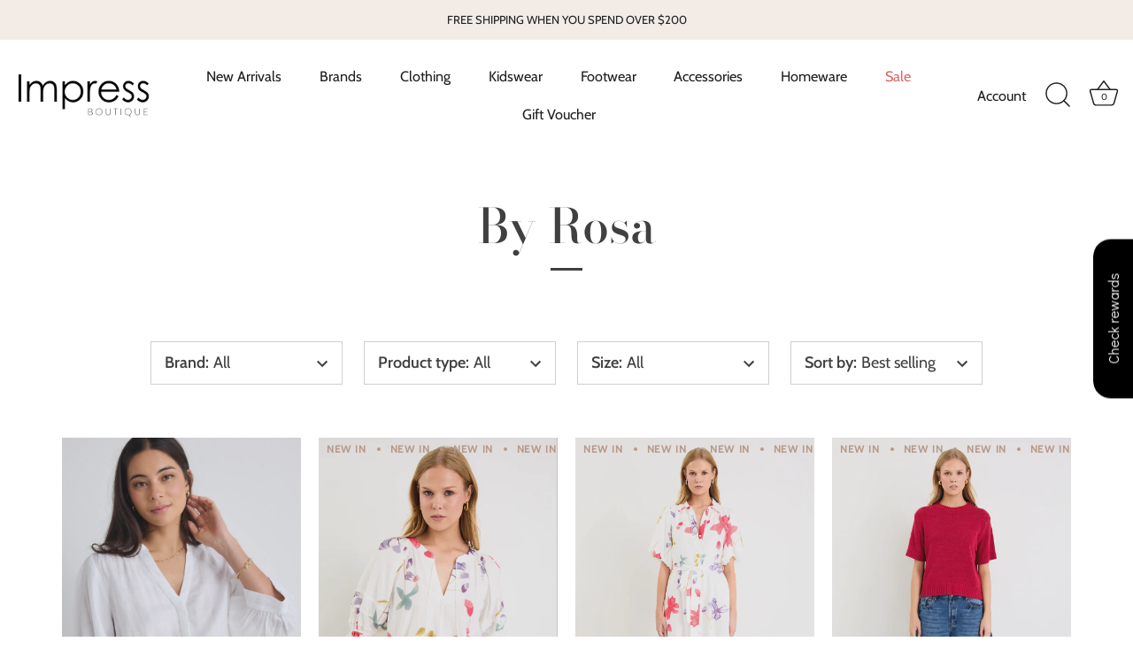

--- FILE ---
content_type: text/html; charset=utf-8
request_url: https://impresswinton.co.nz/collections/by-rosa
body_size: 29305
content:
<!doctype html>
<html class="no-js" lang="en">
<head>
  <!-- Showcase 7.1.1 -->

  <meta charset="utf-8" />
<meta name="viewport" content="width=device-width,initial-scale=1.0" />
<meta http-equiv="X-UA-Compatible" content="IE=edge">

<link rel="preconnect" href="https://cdn.shopify.com" crossorigin>
<link rel="preconnect" href="https://fonts.shopify.com" crossorigin>
<link rel="preconnect" href="https://monorail-edge.shopifysvc.com"><link rel="preload" as="font" href="//impresswinton.co.nz/cdn/fonts/cabin/cabin_n4.cefc6494a78f87584a6f312fea532919154f66fe.woff2" type="font/woff2" crossorigin><link rel="preload" as="font" href="//impresswinton.co.nz/cdn/fonts/cabin/cabin_n4.cefc6494a78f87584a6f312fea532919154f66fe.woff2" type="font/woff2" crossorigin><link rel="preload" as="font" href="//impresswinton.co.nz/cdn/fonts/bodoni_moda/bodonimoda_n5.36d0da1db617c453fb46e8089790ab6dc72c2356.woff2" type="font/woff2" crossorigin><link rel="preload" as="font" href="//impresswinton.co.nz/cdn/fonts/jost/jost_n4.d47a1b6347ce4a4c9f437608011273009d91f2b7.woff2" type="font/woff2" crossorigin><link rel="preload" href="//impresswinton.co.nz/cdn/shop/t/8/assets/vendor.min.js?v=29461139837223071051708530002" as="script">
<link rel="preload" href="//impresswinton.co.nz/cdn/shop/t/8/assets/theme.js?v=76413959602021942211708530002" as="script"><link rel="canonical" href="https://impresswinton.co.nz/collections/by-rosa" /><link rel="icon" href="//impresswinton.co.nz/cdn/shop/files/impress-1_e2d4f091-c364-4446-8cf9-78b38f759276.png?crop=center&height=48&v=1708981660&width=48" type="image/png">
<style>
    @font-face {
  font-family: Cabin;
  font-weight: 400;
  font-style: normal;
  font-display: swap;
  src: url("//impresswinton.co.nz/cdn/fonts/cabin/cabin_n4.cefc6494a78f87584a6f312fea532919154f66fe.woff2") format("woff2"),
       url("//impresswinton.co.nz/cdn/fonts/cabin/cabin_n4.8c16611b00f59d27f4b27ce4328dfe514ce77517.woff") format("woff");
}

    
    @font-face {
  font-family: Cabin;
  font-weight: 500;
  font-style: normal;
  font-display: swap;
  src: url("//impresswinton.co.nz/cdn/fonts/cabin/cabin_n5.0250ac238cfbbff14d3c16fcc89f227ca95d5c6f.woff2") format("woff2"),
       url("//impresswinton.co.nz/cdn/fonts/cabin/cabin_n5.46470cf25a90d766aece73a31a42bfd8ef7a470b.woff") format("woff");
}

    @font-face {
  font-family: Cabin;
  font-weight: 600;
  font-style: normal;
  font-display: swap;
  src: url("//impresswinton.co.nz/cdn/fonts/cabin/cabin_n6.c6b1e64927bbec1c65aab7077888fb033480c4f7.woff2") format("woff2"),
       url("//impresswinton.co.nz/cdn/fonts/cabin/cabin_n6.6c2e65d54c893ad9f1390da3b810b8e6cf976a4f.woff") format("woff");
}

    @font-face {
  font-family: Cabin;
  font-weight: 700;
  font-style: normal;
  font-display: swap;
  src: url("//impresswinton.co.nz/cdn/fonts/cabin/cabin_n7.255204a342bfdbc9ae2017bd4e6a90f8dbb2f561.woff2") format("woff2"),
       url("//impresswinton.co.nz/cdn/fonts/cabin/cabin_n7.e2afa22a0d0f4b64da3569c990897429d40ff5c0.woff") format("woff");
}

    @font-face {
  font-family: Cabin;
  font-weight: 400;
  font-style: italic;
  font-display: swap;
  src: url("//impresswinton.co.nz/cdn/fonts/cabin/cabin_i4.d89c1b32b09ecbc46c12781fcf7b2085f17c0be9.woff2") format("woff2"),
       url("//impresswinton.co.nz/cdn/fonts/cabin/cabin_i4.0a521b11d0b69adfc41e22a263eec7c02aecfe99.woff") format("woff");
}

    @font-face {
  font-family: Cabin;
  font-weight: 700;
  font-style: italic;
  font-display: swap;
  src: url("//impresswinton.co.nz/cdn/fonts/cabin/cabin_i7.ef2404c08a493e7ccbc92d8c39adf683f40e1fb5.woff2") format("woff2"),
       url("//impresswinton.co.nz/cdn/fonts/cabin/cabin_i7.480421791818000fc8a5d4134822321b5d7964f8.woff") format("woff");
}

    @font-face {
  font-family: "Bodoni Moda";
  font-weight: 500;
  font-style: normal;
  font-display: swap;
  src: url("//impresswinton.co.nz/cdn/fonts/bodoni_moda/bodonimoda_n5.36d0da1db617c453fb46e8089790ab6dc72c2356.woff2") format("woff2"),
       url("//impresswinton.co.nz/cdn/fonts/bodoni_moda/bodonimoda_n5.40f612bab009769f87511096f185d9228ad3baa3.woff") format("woff");
}

    @font-face {
  font-family: Cabin;
  font-weight: 400;
  font-style: normal;
  font-display: swap;
  src: url("//impresswinton.co.nz/cdn/fonts/cabin/cabin_n4.cefc6494a78f87584a6f312fea532919154f66fe.woff2") format("woff2"),
       url("//impresswinton.co.nz/cdn/fonts/cabin/cabin_n4.8c16611b00f59d27f4b27ce4328dfe514ce77517.woff") format("woff");
}

    @font-face {
  font-family: Jost;
  font-weight: 400;
  font-style: normal;
  font-display: swap;
  src: url("//impresswinton.co.nz/cdn/fonts/jost/jost_n4.d47a1b6347ce4a4c9f437608011273009d91f2b7.woff2") format("woff2"),
       url("//impresswinton.co.nz/cdn/fonts/jost/jost_n4.791c46290e672b3f85c3d1c651ef2efa3819eadd.woff") format("woff");
}

  </style>

  <meta name="theme-color" content="#232323">

  <title>
    By Rosa &ndash; Impress Winton
  </title>

  <meta property="og:site_name" content="Impress Winton">
<meta property="og:url" content="https://impresswinton.co.nz/collections/by-rosa">
<meta property="og:title" content="By Rosa">
<meta property="og:type" content="product.group">
<meta property="og:description" content="Impress Winton"><meta name="twitter:card" content="summary_large_image">
<meta name="twitter:title" content="By Rosa">
<meta name="twitter:description" content="Impress Winton">


  <style data-shopify>
    :root {
      --viewport-height: 100vh;
      --viewport-height-first-section: 100vh;
      --nav-height: 0;
    }
  </style>

  <link href="//impresswinton.co.nz/cdn/shop/t/8/assets/styles.css?v=169187772093577154961759333510" rel="stylesheet" type="text/css" media="all" />

  <script>window.performance && window.performance.mark && window.performance.mark('shopify.content_for_header.start');</script><meta name="google-site-verification" content="HOAVn5JK4L60bQBGQpNfPCPf_-QyDMc_sMCYhEQopfY">
<meta id="shopify-digital-wallet" name="shopify-digital-wallet" content="/24713490/digital_wallets/dialog">
<meta name="shopify-checkout-api-token" content="de8eb21e85b0acfdba28a4f25b8c97b1">
<link rel="alternate" type="application/atom+xml" title="Feed" href="/collections/by-rosa.atom" />
<link rel="alternate" type="application/json+oembed" href="https://impresswinton.co.nz/collections/by-rosa.oembed">
<script async="async" src="/checkouts/internal/preloads.js?locale=en-NZ"></script>
<link rel="preconnect" href="https://shop.app" crossorigin="anonymous">
<script async="async" src="https://shop.app/checkouts/internal/preloads.js?locale=en-NZ&shop_id=24713490" crossorigin="anonymous"></script>
<script id="apple-pay-shop-capabilities" type="application/json">{"shopId":24713490,"countryCode":"NZ","currencyCode":"NZD","merchantCapabilities":["supports3DS"],"merchantId":"gid:\/\/shopify\/Shop\/24713490","merchantName":"Impress Winton","requiredBillingContactFields":["postalAddress","email","phone"],"requiredShippingContactFields":["postalAddress","email","phone"],"shippingType":"shipping","supportedNetworks":["visa","masterCard"],"total":{"type":"pending","label":"Impress Winton","amount":"1.00"},"shopifyPaymentsEnabled":true,"supportsSubscriptions":true}</script>
<script id="shopify-features" type="application/json">{"accessToken":"de8eb21e85b0acfdba28a4f25b8c97b1","betas":["rich-media-storefront-analytics"],"domain":"impresswinton.co.nz","predictiveSearch":true,"shopId":24713490,"locale":"en"}</script>
<script>var Shopify = Shopify || {};
Shopify.shop = "impress-winton.myshopify.com";
Shopify.locale = "en";
Shopify.currency = {"active":"NZD","rate":"1.0"};
Shopify.country = "NZ";
Shopify.theme = {"name":"DE: Impress Showcase V1.0","id":135453868229,"schema_name":"Showcase","schema_version":"7.1.1","theme_store_id":677,"role":"main"};
Shopify.theme.handle = "null";
Shopify.theme.style = {"id":null,"handle":null};
Shopify.cdnHost = "impresswinton.co.nz/cdn";
Shopify.routes = Shopify.routes || {};
Shopify.routes.root = "/";</script>
<script type="module">!function(o){(o.Shopify=o.Shopify||{}).modules=!0}(window);</script>
<script>!function(o){function n(){var o=[];function n(){o.push(Array.prototype.slice.apply(arguments))}return n.q=o,n}var t=o.Shopify=o.Shopify||{};t.loadFeatures=n(),t.autoloadFeatures=n()}(window);</script>
<script>
  window.ShopifyPay = window.ShopifyPay || {};
  window.ShopifyPay.apiHost = "shop.app\/pay";
  window.ShopifyPay.redirectState = null;
</script>
<script id="shop-js-analytics" type="application/json">{"pageType":"collection"}</script>
<script defer="defer" async type="module" src="//impresswinton.co.nz/cdn/shopifycloud/shop-js/modules/v2/client.init-shop-cart-sync_BT-GjEfc.en.esm.js"></script>
<script defer="defer" async type="module" src="//impresswinton.co.nz/cdn/shopifycloud/shop-js/modules/v2/chunk.common_D58fp_Oc.esm.js"></script>
<script defer="defer" async type="module" src="//impresswinton.co.nz/cdn/shopifycloud/shop-js/modules/v2/chunk.modal_xMitdFEc.esm.js"></script>
<script type="module">
  await import("//impresswinton.co.nz/cdn/shopifycloud/shop-js/modules/v2/client.init-shop-cart-sync_BT-GjEfc.en.esm.js");
await import("//impresswinton.co.nz/cdn/shopifycloud/shop-js/modules/v2/chunk.common_D58fp_Oc.esm.js");
await import("//impresswinton.co.nz/cdn/shopifycloud/shop-js/modules/v2/chunk.modal_xMitdFEc.esm.js");

  window.Shopify.SignInWithShop?.initShopCartSync?.({"fedCMEnabled":true,"windoidEnabled":true});

</script>
<script>
  window.Shopify = window.Shopify || {};
  if (!window.Shopify.featureAssets) window.Shopify.featureAssets = {};
  window.Shopify.featureAssets['shop-js'] = {"shop-cart-sync":["modules/v2/client.shop-cart-sync_DZOKe7Ll.en.esm.js","modules/v2/chunk.common_D58fp_Oc.esm.js","modules/v2/chunk.modal_xMitdFEc.esm.js"],"init-fed-cm":["modules/v2/client.init-fed-cm_B6oLuCjv.en.esm.js","modules/v2/chunk.common_D58fp_Oc.esm.js","modules/v2/chunk.modal_xMitdFEc.esm.js"],"shop-cash-offers":["modules/v2/client.shop-cash-offers_D2sdYoxE.en.esm.js","modules/v2/chunk.common_D58fp_Oc.esm.js","modules/v2/chunk.modal_xMitdFEc.esm.js"],"shop-login-button":["modules/v2/client.shop-login-button_QeVjl5Y3.en.esm.js","modules/v2/chunk.common_D58fp_Oc.esm.js","modules/v2/chunk.modal_xMitdFEc.esm.js"],"pay-button":["modules/v2/client.pay-button_DXTOsIq6.en.esm.js","modules/v2/chunk.common_D58fp_Oc.esm.js","modules/v2/chunk.modal_xMitdFEc.esm.js"],"shop-button":["modules/v2/client.shop-button_DQZHx9pm.en.esm.js","modules/v2/chunk.common_D58fp_Oc.esm.js","modules/v2/chunk.modal_xMitdFEc.esm.js"],"avatar":["modules/v2/client.avatar_BTnouDA3.en.esm.js"],"init-windoid":["modules/v2/client.init-windoid_CR1B-cfM.en.esm.js","modules/v2/chunk.common_D58fp_Oc.esm.js","modules/v2/chunk.modal_xMitdFEc.esm.js"],"init-shop-for-new-customer-accounts":["modules/v2/client.init-shop-for-new-customer-accounts_C_vY_xzh.en.esm.js","modules/v2/client.shop-login-button_QeVjl5Y3.en.esm.js","modules/v2/chunk.common_D58fp_Oc.esm.js","modules/v2/chunk.modal_xMitdFEc.esm.js"],"init-shop-email-lookup-coordinator":["modules/v2/client.init-shop-email-lookup-coordinator_BI7n9ZSv.en.esm.js","modules/v2/chunk.common_D58fp_Oc.esm.js","modules/v2/chunk.modal_xMitdFEc.esm.js"],"init-shop-cart-sync":["modules/v2/client.init-shop-cart-sync_BT-GjEfc.en.esm.js","modules/v2/chunk.common_D58fp_Oc.esm.js","modules/v2/chunk.modal_xMitdFEc.esm.js"],"shop-toast-manager":["modules/v2/client.shop-toast-manager_DiYdP3xc.en.esm.js","modules/v2/chunk.common_D58fp_Oc.esm.js","modules/v2/chunk.modal_xMitdFEc.esm.js"],"init-customer-accounts":["modules/v2/client.init-customer-accounts_D9ZNqS-Q.en.esm.js","modules/v2/client.shop-login-button_QeVjl5Y3.en.esm.js","modules/v2/chunk.common_D58fp_Oc.esm.js","modules/v2/chunk.modal_xMitdFEc.esm.js"],"init-customer-accounts-sign-up":["modules/v2/client.init-customer-accounts-sign-up_iGw4briv.en.esm.js","modules/v2/client.shop-login-button_QeVjl5Y3.en.esm.js","modules/v2/chunk.common_D58fp_Oc.esm.js","modules/v2/chunk.modal_xMitdFEc.esm.js"],"shop-follow-button":["modules/v2/client.shop-follow-button_CqMgW2wH.en.esm.js","modules/v2/chunk.common_D58fp_Oc.esm.js","modules/v2/chunk.modal_xMitdFEc.esm.js"],"checkout-modal":["modules/v2/client.checkout-modal_xHeaAweL.en.esm.js","modules/v2/chunk.common_D58fp_Oc.esm.js","modules/v2/chunk.modal_xMitdFEc.esm.js"],"shop-login":["modules/v2/client.shop-login_D91U-Q7h.en.esm.js","modules/v2/chunk.common_D58fp_Oc.esm.js","modules/v2/chunk.modal_xMitdFEc.esm.js"],"lead-capture":["modules/v2/client.lead-capture_BJmE1dJe.en.esm.js","modules/v2/chunk.common_D58fp_Oc.esm.js","modules/v2/chunk.modal_xMitdFEc.esm.js"],"payment-terms":["modules/v2/client.payment-terms_Ci9AEqFq.en.esm.js","modules/v2/chunk.common_D58fp_Oc.esm.js","modules/v2/chunk.modal_xMitdFEc.esm.js"]};
</script>
<script>(function() {
  var isLoaded = false;
  function asyncLoad() {
    if (isLoaded) return;
    isLoaded = true;
    var urls = ["https:\/\/app.marsello.com\/Portal\/Widget\/ScriptToInstall\/63c871944d73509093713d70?aProvId=63c874c794290b0ee43b4181\u0026shop=impress-winton.myshopify.com","https:\/\/upsell.conversionbear.com\/script?app=upsell\u0026shop=impress-winton.myshopify.com"];
    for (var i = 0; i < urls.length; i++) {
      var s = document.createElement('script');
      s.type = 'text/javascript';
      s.async = true;
      s.src = urls[i];
      var x = document.getElementsByTagName('script')[0];
      x.parentNode.insertBefore(s, x);
    }
  };
  if(window.attachEvent) {
    window.attachEvent('onload', asyncLoad);
  } else {
    window.addEventListener('load', asyncLoad, false);
  }
})();</script>
<script id="__st">var __st={"a":24713490,"offset":46800,"reqid":"a4bb1442-29e5-4fda-b309-4c1792b84d40-1769103843","pageurl":"impresswinton.co.nz\/collections\/by-rosa","u":"fe6c08372406","p":"collection","rtyp":"collection","rid":297824911557};</script>
<script>window.ShopifyPaypalV4VisibilityTracking = true;</script>
<script id="captcha-bootstrap">!function(){'use strict';const t='contact',e='account',n='new_comment',o=[[t,t],['blogs',n],['comments',n],[t,'customer']],c=[[e,'customer_login'],[e,'guest_login'],[e,'recover_customer_password'],[e,'create_customer']],r=t=>t.map((([t,e])=>`form[action*='/${t}']:not([data-nocaptcha='true']) input[name='form_type'][value='${e}']`)).join(','),a=t=>()=>t?[...document.querySelectorAll(t)].map((t=>t.form)):[];function s(){const t=[...o],e=r(t);return a(e)}const i='password',u='form_key',d=['recaptcha-v3-token','g-recaptcha-response','h-captcha-response',i],f=()=>{try{return window.sessionStorage}catch{return}},m='__shopify_v',_=t=>t.elements[u];function p(t,e,n=!1){try{const o=window.sessionStorage,c=JSON.parse(o.getItem(e)),{data:r}=function(t){const{data:e,action:n}=t;return t[m]||n?{data:e,action:n}:{data:t,action:n}}(c);for(const[e,n]of Object.entries(r))t.elements[e]&&(t.elements[e].value=n);n&&o.removeItem(e)}catch(o){console.error('form repopulation failed',{error:o})}}const l='form_type',E='cptcha';function T(t){t.dataset[E]=!0}const w=window,h=w.document,L='Shopify',v='ce_forms',y='captcha';let A=!1;((t,e)=>{const n=(g='f06e6c50-85a8-45c8-87d0-21a2b65856fe',I='https://cdn.shopify.com/shopifycloud/storefront-forms-hcaptcha/ce_storefront_forms_captcha_hcaptcha.v1.5.2.iife.js',D={infoText:'Protected by hCaptcha',privacyText:'Privacy',termsText:'Terms'},(t,e,n)=>{const o=w[L][v],c=o.bindForm;if(c)return c(t,g,e,D).then(n);var r;o.q.push([[t,g,e,D],n]),r=I,A||(h.body.append(Object.assign(h.createElement('script'),{id:'captcha-provider',async:!0,src:r})),A=!0)});var g,I,D;w[L]=w[L]||{},w[L][v]=w[L][v]||{},w[L][v].q=[],w[L][y]=w[L][y]||{},w[L][y].protect=function(t,e){n(t,void 0,e),T(t)},Object.freeze(w[L][y]),function(t,e,n,w,h,L){const[v,y,A,g]=function(t,e,n){const i=e?o:[],u=t?c:[],d=[...i,...u],f=r(d),m=r(i),_=r(d.filter((([t,e])=>n.includes(e))));return[a(f),a(m),a(_),s()]}(w,h,L),I=t=>{const e=t.target;return e instanceof HTMLFormElement?e:e&&e.form},D=t=>v().includes(t);t.addEventListener('submit',(t=>{const e=I(t);if(!e)return;const n=D(e)&&!e.dataset.hcaptchaBound&&!e.dataset.recaptchaBound,o=_(e),c=g().includes(e)&&(!o||!o.value);(n||c)&&t.preventDefault(),c&&!n&&(function(t){try{if(!f())return;!function(t){const e=f();if(!e)return;const n=_(t);if(!n)return;const o=n.value;o&&e.removeItem(o)}(t);const e=Array.from(Array(32),(()=>Math.random().toString(36)[2])).join('');!function(t,e){_(t)||t.append(Object.assign(document.createElement('input'),{type:'hidden',name:u})),t.elements[u].value=e}(t,e),function(t,e){const n=f();if(!n)return;const o=[...t.querySelectorAll(`input[type='${i}']`)].map((({name:t})=>t)),c=[...d,...o],r={};for(const[a,s]of new FormData(t).entries())c.includes(a)||(r[a]=s);n.setItem(e,JSON.stringify({[m]:1,action:t.action,data:r}))}(t,e)}catch(e){console.error('failed to persist form',e)}}(e),e.submit())}));const S=(t,e)=>{t&&!t.dataset[E]&&(n(t,e.some((e=>e===t))),T(t))};for(const o of['focusin','change'])t.addEventListener(o,(t=>{const e=I(t);D(e)&&S(e,y())}));const B=e.get('form_key'),M=e.get(l),P=B&&M;t.addEventListener('DOMContentLoaded',(()=>{const t=y();if(P)for(const e of t)e.elements[l].value===M&&p(e,B);[...new Set([...A(),...v().filter((t=>'true'===t.dataset.shopifyCaptcha))])].forEach((e=>S(e,t)))}))}(h,new URLSearchParams(w.location.search),n,t,e,['guest_login'])})(!0,!0)}();</script>
<script integrity="sha256-4kQ18oKyAcykRKYeNunJcIwy7WH5gtpwJnB7kiuLZ1E=" data-source-attribution="shopify.loadfeatures" defer="defer" src="//impresswinton.co.nz/cdn/shopifycloud/storefront/assets/storefront/load_feature-a0a9edcb.js" crossorigin="anonymous"></script>
<script crossorigin="anonymous" defer="defer" src="//impresswinton.co.nz/cdn/shopifycloud/storefront/assets/shopify_pay/storefront-65b4c6d7.js?v=20250812"></script>
<script data-source-attribution="shopify.dynamic_checkout.dynamic.init">var Shopify=Shopify||{};Shopify.PaymentButton=Shopify.PaymentButton||{isStorefrontPortableWallets:!0,init:function(){window.Shopify.PaymentButton.init=function(){};var t=document.createElement("script");t.src="https://impresswinton.co.nz/cdn/shopifycloud/portable-wallets/latest/portable-wallets.en.js",t.type="module",document.head.appendChild(t)}};
</script>
<script data-source-attribution="shopify.dynamic_checkout.buyer_consent">
  function portableWalletsHideBuyerConsent(e){var t=document.getElementById("shopify-buyer-consent"),n=document.getElementById("shopify-subscription-policy-button");t&&n&&(t.classList.add("hidden"),t.setAttribute("aria-hidden","true"),n.removeEventListener("click",e))}function portableWalletsShowBuyerConsent(e){var t=document.getElementById("shopify-buyer-consent"),n=document.getElementById("shopify-subscription-policy-button");t&&n&&(t.classList.remove("hidden"),t.removeAttribute("aria-hidden"),n.addEventListener("click",e))}window.Shopify?.PaymentButton&&(window.Shopify.PaymentButton.hideBuyerConsent=portableWalletsHideBuyerConsent,window.Shopify.PaymentButton.showBuyerConsent=portableWalletsShowBuyerConsent);
</script>
<script data-source-attribution="shopify.dynamic_checkout.cart.bootstrap">document.addEventListener("DOMContentLoaded",(function(){function t(){return document.querySelector("shopify-accelerated-checkout-cart, shopify-accelerated-checkout")}if(t())Shopify.PaymentButton.init();else{new MutationObserver((function(e,n){t()&&(Shopify.PaymentButton.init(),n.disconnect())})).observe(document.body,{childList:!0,subtree:!0})}}));
</script>
<link id="shopify-accelerated-checkout-styles" rel="stylesheet" media="screen" href="https://impresswinton.co.nz/cdn/shopifycloud/portable-wallets/latest/accelerated-checkout-backwards-compat.css" crossorigin="anonymous">
<style id="shopify-accelerated-checkout-cart">
        #shopify-buyer-consent {
  margin-top: 1em;
  display: inline-block;
  width: 100%;
}

#shopify-buyer-consent.hidden {
  display: none;
}

#shopify-subscription-policy-button {
  background: none;
  border: none;
  padding: 0;
  text-decoration: underline;
  font-size: inherit;
  cursor: pointer;
}

#shopify-subscription-policy-button::before {
  box-shadow: none;
}

      </style>

<script>window.performance && window.performance.mark && window.performance.mark('shopify.content_for_header.end');</script>

  <script>
    document.documentElement.className = document.documentElement.className.replace('no-js', 'js');
    window.theme = window.theme || {};
    
      theme.money_format_with_code_preference = "${{amount}}";
    
    theme.money_format = "${{amount}}";
    theme.money_container = '.theme-money';
    theme.strings = {
      previous: "Previous",
      next: "Next",
      close: "Close",
      addressError: "Error looking up that address",
      addressNoResults: "No results for that address",
      addressQueryLimit: "You have exceeded the Google API usage limit. Consider upgrading to a \u003ca href=\"https:\/\/developers.google.com\/maps\/premium\/usage-limits\"\u003ePremium Plan\u003c\/a\u003e.",
      authError: "There was a problem authenticating your Google Maps API Key.",
      back: "Back",
      cartConfirmation: "You must agree to the terms and conditions before continuing.",
      loadMore: "Load more",
      infiniteScrollNoMore: "No more results",
      priceNonExistent: "Unavailable",
      buttonDefault: "Add to Cart",
      buttonPreorder: "Pre-order",
      buttonNoStock: "Out of stock",
      buttonNoVariant: "Unavailable",
      variantNoStock: "Sold out",
      unitPriceSeparator: " \/ ",
      colorBoxPrevious: "Previous",
      colorBoxNext: "Next",
      colorBoxClose: "Close",
      navigateHome: "Home",
      productAddingToCart: "Adding",
      productAddedToCart: "Added to cart",
      popupWasAdded: "was added to your cart",
      popupCheckout: "Checkout",
      popupContinueShopping: "Continue shopping",
      onlyXLeft: "[[ quantity ]] in stock",
      priceSoldOut: "Sold Out",
      inventoryLowStock: "Low stock",
      inventoryInStock: "In stock",
      loading: "Loading...",
      viewCart: "View cart",
      page: "Page {{ page }}",
      imageSlider: "Image slider",
      clearAll: "Clear all"
    };
    theme.routes = {
      root_url: '/',
      cart_url: '/cart',
      cart_add_url: '/cart/add',
      cart_change_url: '/cart/change',
      cart_update_url: '/cart/update.js',
      checkout: '/checkout'
    };
    theme.settings = {
      animationEnabledDesktop: true,
      animationEnabledMobile: true
    };

    theme.checkViewportFillers = function(){
      var toggleState = false;
      var elPageContent = document.getElementById('page-content');
      if(elPageContent) {
        var elOverlapSection = elPageContent.querySelector('.header-overlap-section');
        if (elOverlapSection) {
          var padding = parseInt(getComputedStyle(elPageContent).getPropertyValue('padding-top'));
          toggleState = ((Math.round(elOverlapSection.offsetTop) - padding) === 0);
        }
      }
      if(toggleState) {
        document.getElementsByTagName('body')[0].classList.add('header-section-overlap');
      } else {
        document.getElementsByTagName('body')[0].classList.remove('header-section-overlap');
      }
    };

    theme.assessAltLogo = function(){
      var elsOverlappers = document.querySelectorAll('.needs-alt-logo');
      var useAltLogo = false;
      if(elsOverlappers.length) {
        var elSiteControl = document.querySelector('#site-control');
        var elSiteControlInner = document.querySelector('#site-control .site-control__inner');
        var headerMid = elSiteControlInner.offsetTop + elSiteControl.offsetTop + elSiteControlInner.offsetHeight / 2;
        Array.prototype.forEach.call(elsOverlappers, function(el, i){
          var thisTop = el.getBoundingClientRect().top;
          var thisBottom = thisTop + el.offsetHeight;
          if(headerMid > thisTop && headerMid < thisBottom) {
            useAltLogo = true;
            return false;
          }
        });
      }
      if(useAltLogo) {
        document.getElementsByTagName('body')[0].classList.add('use-alt-logo');
      } else {
        document.getElementsByTagName('body')[0].classList.remove('use-alt-logo');
      }
    };
  </script>
<link href="https://monorail-edge.shopifysvc.com" rel="dns-prefetch">
<script>(function(){if ("sendBeacon" in navigator && "performance" in window) {try {var session_token_from_headers = performance.getEntriesByType('navigation')[0].serverTiming.find(x => x.name == '_s').description;} catch {var session_token_from_headers = undefined;}var session_cookie_matches = document.cookie.match(/_shopify_s=([^;]*)/);var session_token_from_cookie = session_cookie_matches && session_cookie_matches.length === 2 ? session_cookie_matches[1] : "";var session_token = session_token_from_headers || session_token_from_cookie || "";function handle_abandonment_event(e) {var entries = performance.getEntries().filter(function(entry) {return /monorail-edge.shopifysvc.com/.test(entry.name);});if (!window.abandonment_tracked && entries.length === 0) {window.abandonment_tracked = true;var currentMs = Date.now();var navigation_start = performance.timing.navigationStart;var payload = {shop_id: 24713490,url: window.location.href,navigation_start,duration: currentMs - navigation_start,session_token,page_type: "collection"};window.navigator.sendBeacon("https://monorail-edge.shopifysvc.com/v1/produce", JSON.stringify({schema_id: "online_store_buyer_site_abandonment/1.1",payload: payload,metadata: {event_created_at_ms: currentMs,event_sent_at_ms: currentMs}}));}}window.addEventListener('pagehide', handle_abandonment_event);}}());</script>
<script id="web-pixels-manager-setup">(function e(e,d,r,n,o){if(void 0===o&&(o={}),!Boolean(null===(a=null===(i=window.Shopify)||void 0===i?void 0:i.analytics)||void 0===a?void 0:a.replayQueue)){var i,a;window.Shopify=window.Shopify||{};var t=window.Shopify;t.analytics=t.analytics||{};var s=t.analytics;s.replayQueue=[],s.publish=function(e,d,r){return s.replayQueue.push([e,d,r]),!0};try{self.performance.mark("wpm:start")}catch(e){}var l=function(){var e={modern:/Edge?\/(1{2}[4-9]|1[2-9]\d|[2-9]\d{2}|\d{4,})\.\d+(\.\d+|)|Firefox\/(1{2}[4-9]|1[2-9]\d|[2-9]\d{2}|\d{4,})\.\d+(\.\d+|)|Chrom(ium|e)\/(9{2}|\d{3,})\.\d+(\.\d+|)|(Maci|X1{2}).+ Version\/(15\.\d+|(1[6-9]|[2-9]\d|\d{3,})\.\d+)([,.]\d+|)( \(\w+\)|)( Mobile\/\w+|) Safari\/|Chrome.+OPR\/(9{2}|\d{3,})\.\d+\.\d+|(CPU[ +]OS|iPhone[ +]OS|CPU[ +]iPhone|CPU IPhone OS|CPU iPad OS)[ +]+(15[._]\d+|(1[6-9]|[2-9]\d|\d{3,})[._]\d+)([._]\d+|)|Android:?[ /-](13[3-9]|1[4-9]\d|[2-9]\d{2}|\d{4,})(\.\d+|)(\.\d+|)|Android.+Firefox\/(13[5-9]|1[4-9]\d|[2-9]\d{2}|\d{4,})\.\d+(\.\d+|)|Android.+Chrom(ium|e)\/(13[3-9]|1[4-9]\d|[2-9]\d{2}|\d{4,})\.\d+(\.\d+|)|SamsungBrowser\/([2-9]\d|\d{3,})\.\d+/,legacy:/Edge?\/(1[6-9]|[2-9]\d|\d{3,})\.\d+(\.\d+|)|Firefox\/(5[4-9]|[6-9]\d|\d{3,})\.\d+(\.\d+|)|Chrom(ium|e)\/(5[1-9]|[6-9]\d|\d{3,})\.\d+(\.\d+|)([\d.]+$|.*Safari\/(?![\d.]+ Edge\/[\d.]+$))|(Maci|X1{2}).+ Version\/(10\.\d+|(1[1-9]|[2-9]\d|\d{3,})\.\d+)([,.]\d+|)( \(\w+\)|)( Mobile\/\w+|) Safari\/|Chrome.+OPR\/(3[89]|[4-9]\d|\d{3,})\.\d+\.\d+|(CPU[ +]OS|iPhone[ +]OS|CPU[ +]iPhone|CPU IPhone OS|CPU iPad OS)[ +]+(10[._]\d+|(1[1-9]|[2-9]\d|\d{3,})[._]\d+)([._]\d+|)|Android:?[ /-](13[3-9]|1[4-9]\d|[2-9]\d{2}|\d{4,})(\.\d+|)(\.\d+|)|Mobile Safari.+OPR\/([89]\d|\d{3,})\.\d+\.\d+|Android.+Firefox\/(13[5-9]|1[4-9]\d|[2-9]\d{2}|\d{4,})\.\d+(\.\d+|)|Android.+Chrom(ium|e)\/(13[3-9]|1[4-9]\d|[2-9]\d{2}|\d{4,})\.\d+(\.\d+|)|Android.+(UC? ?Browser|UCWEB|U3)[ /]?(15\.([5-9]|\d{2,})|(1[6-9]|[2-9]\d|\d{3,})\.\d+)\.\d+|SamsungBrowser\/(5\.\d+|([6-9]|\d{2,})\.\d+)|Android.+MQ{2}Browser\/(14(\.(9|\d{2,})|)|(1[5-9]|[2-9]\d|\d{3,})(\.\d+|))(\.\d+|)|K[Aa][Ii]OS\/(3\.\d+|([4-9]|\d{2,})\.\d+)(\.\d+|)/},d=e.modern,r=e.legacy,n=navigator.userAgent;return n.match(d)?"modern":n.match(r)?"legacy":"unknown"}(),u="modern"===l?"modern":"legacy",c=(null!=n?n:{modern:"",legacy:""})[u],f=function(e){return[e.baseUrl,"/wpm","/b",e.hashVersion,"modern"===e.buildTarget?"m":"l",".js"].join("")}({baseUrl:d,hashVersion:r,buildTarget:u}),m=function(e){var d=e.version,r=e.bundleTarget,n=e.surface,o=e.pageUrl,i=e.monorailEndpoint;return{emit:function(e){var a=e.status,t=e.errorMsg,s=(new Date).getTime(),l=JSON.stringify({metadata:{event_sent_at_ms:s},events:[{schema_id:"web_pixels_manager_load/3.1",payload:{version:d,bundle_target:r,page_url:o,status:a,surface:n,error_msg:t},metadata:{event_created_at_ms:s}}]});if(!i)return console&&console.warn&&console.warn("[Web Pixels Manager] No Monorail endpoint provided, skipping logging."),!1;try{return self.navigator.sendBeacon.bind(self.navigator)(i,l)}catch(e){}var u=new XMLHttpRequest;try{return u.open("POST",i,!0),u.setRequestHeader("Content-Type","text/plain"),u.send(l),!0}catch(e){return console&&console.warn&&console.warn("[Web Pixels Manager] Got an unhandled error while logging to Monorail."),!1}}}}({version:r,bundleTarget:l,surface:e.surface,pageUrl:self.location.href,monorailEndpoint:e.monorailEndpoint});try{o.browserTarget=l,function(e){var d=e.src,r=e.async,n=void 0===r||r,o=e.onload,i=e.onerror,a=e.sri,t=e.scriptDataAttributes,s=void 0===t?{}:t,l=document.createElement("script"),u=document.querySelector("head"),c=document.querySelector("body");if(l.async=n,l.src=d,a&&(l.integrity=a,l.crossOrigin="anonymous"),s)for(var f in s)if(Object.prototype.hasOwnProperty.call(s,f))try{l.dataset[f]=s[f]}catch(e){}if(o&&l.addEventListener("load",o),i&&l.addEventListener("error",i),u)u.appendChild(l);else{if(!c)throw new Error("Did not find a head or body element to append the script");c.appendChild(l)}}({src:f,async:!0,onload:function(){if(!function(){var e,d;return Boolean(null===(d=null===(e=window.Shopify)||void 0===e?void 0:e.analytics)||void 0===d?void 0:d.initialized)}()){var d=window.webPixelsManager.init(e)||void 0;if(d){var r=window.Shopify.analytics;r.replayQueue.forEach((function(e){var r=e[0],n=e[1],o=e[2];d.publishCustomEvent(r,n,o)})),r.replayQueue=[],r.publish=d.publishCustomEvent,r.visitor=d.visitor,r.initialized=!0}}},onerror:function(){return m.emit({status:"failed",errorMsg:"".concat(f," has failed to load")})},sri:function(e){var d=/^sha384-[A-Za-z0-9+/=]+$/;return"string"==typeof e&&d.test(e)}(c)?c:"",scriptDataAttributes:o}),m.emit({status:"loading"})}catch(e){m.emit({status:"failed",errorMsg:(null==e?void 0:e.message)||"Unknown error"})}}})({shopId: 24713490,storefrontBaseUrl: "https://impresswinton.co.nz",extensionsBaseUrl: "https://extensions.shopifycdn.com/cdn/shopifycloud/web-pixels-manager",monorailEndpoint: "https://monorail-edge.shopifysvc.com/unstable/produce_batch",surface: "storefront-renderer",enabledBetaFlags: ["2dca8a86"],webPixelsConfigList: [{"id":"611844293","configuration":"{\"config\":\"{\\\"pixel_id\\\":\\\"GT-M6BR88V\\\",\\\"target_country\\\":\\\"NZ\\\",\\\"gtag_events\\\":[{\\\"type\\\":\\\"view_item\\\",\\\"action_label\\\":\\\"MC-NT85NW1VD8\\\"},{\\\"type\\\":\\\"purchase\\\",\\\"action_label\\\":\\\"MC-NT85NW1VD8\\\"},{\\\"type\\\":\\\"page_view\\\",\\\"action_label\\\":\\\"MC-NT85NW1VD8\\\"}],\\\"enable_monitoring_mode\\\":false}\"}","eventPayloadVersion":"v1","runtimeContext":"OPEN","scriptVersion":"b2a88bafab3e21179ed38636efcd8a93","type":"APP","apiClientId":1780363,"privacyPurposes":[],"dataSharingAdjustments":{"protectedCustomerApprovalScopes":["read_customer_address","read_customer_email","read_customer_name","read_customer_personal_data","read_customer_phone"]}},{"id":"shopify-app-pixel","configuration":"{}","eventPayloadVersion":"v1","runtimeContext":"STRICT","scriptVersion":"0450","apiClientId":"shopify-pixel","type":"APP","privacyPurposes":["ANALYTICS","MARKETING"]},{"id":"shopify-custom-pixel","eventPayloadVersion":"v1","runtimeContext":"LAX","scriptVersion":"0450","apiClientId":"shopify-pixel","type":"CUSTOM","privacyPurposes":["ANALYTICS","MARKETING"]}],isMerchantRequest: false,initData: {"shop":{"name":"Impress Winton","paymentSettings":{"currencyCode":"NZD"},"myshopifyDomain":"impress-winton.myshopify.com","countryCode":"NZ","storefrontUrl":"https:\/\/impresswinton.co.nz"},"customer":null,"cart":null,"checkout":null,"productVariants":[],"purchasingCompany":null},},"https://impresswinton.co.nz/cdn","fcfee988w5aeb613cpc8e4bc33m6693e112",{"modern":"","legacy":""},{"shopId":"24713490","storefrontBaseUrl":"https:\/\/impresswinton.co.nz","extensionBaseUrl":"https:\/\/extensions.shopifycdn.com\/cdn\/shopifycloud\/web-pixels-manager","surface":"storefront-renderer","enabledBetaFlags":"[\"2dca8a86\"]","isMerchantRequest":"false","hashVersion":"fcfee988w5aeb613cpc8e4bc33m6693e112","publish":"custom","events":"[[\"page_viewed\",{}],[\"collection_viewed\",{\"collection\":{\"id\":\"297824911557\",\"title\":\"By Rosa\",\"productVariants\":[{\"price\":{\"amount\":160.0,\"currencyCode\":\"NZD\"},\"product\":{\"title\":\"Deity Linen Puff Sleeve Blouse - White\",\"vendor\":\"By Rosa\",\"id\":\"8397495468229\",\"untranslatedTitle\":\"Deity Linen Puff Sleeve Blouse - White\",\"url\":\"\/products\/deity-linen-puff-sleeve-blouse-white\",\"type\":\"Tops\/Tees\"},\"id\":\"45001718137029\",\"image\":{\"src\":\"\/\/impresswinton.co.nz\/cdn\/shop\/files\/Deitywhitelinentop_Zoeylightbluejean17_002d24da-7e8d-47b8-be2c-9b911d6d51a2_1024x1024-2x.jpg?v=1754952255\"},\"sku\":\"72016\",\"title\":\"10\",\"untranslatedTitle\":\"10\"},{\"price\":{\"amount\":150.0,\"currencyCode\":\"NZD\"},\"product\":{\"title\":\"Cassia V Neck Short Pin Tuck Sleeve Mandarin Collar Top -  Cream Poppy Floral\",\"vendor\":\"By Rosa\",\"id\":\"8584681488581\",\"untranslatedTitle\":\"Cassia V Neck Short Pin Tuck Sleeve Mandarin Collar Top -  Cream Poppy Floral\",\"url\":\"\/products\/cassia-v-neck-short-pin-tuck-sleeve-mandarin-collar-top-cream-poppy-floral\",\"type\":\"Tops\/Tees\"},\"id\":\"45672551383237\",\"image\":{\"src\":\"\/\/impresswinton.co.nz\/cdn\/shop\/files\/CassiaCreamPoppyFloralTop_ZoeyIndigoJean11_1024x1024-2x.jpg?v=1769046442\"},\"sku\":\"84786\",\"title\":\"8\",\"untranslatedTitle\":\"8\"},{\"price\":{\"amount\":230.0,\"currencyCode\":\"NZD\"},\"product\":{\"title\":\"Jasmine Puff Sleeve Long Shirt Dress -  Cream Poppy Floral\",\"vendor\":\"By Rosa\",\"id\":\"8584681062597\",\"untranslatedTitle\":\"Jasmine Puff Sleeve Long Shirt Dress -  Cream Poppy Floral\",\"url\":\"\/products\/jasmine-puff-sleeve-long-shirt-dress-cream-poppy-floral\",\"type\":\"Dresses\"},\"id\":\"45672550727877\",\"image\":{\"src\":\"\/\/impresswinton.co.nz\/cdn\/shop\/files\/JasmineCreamPoppyFloralDress1_1024x1024-2x.jpg?v=1769046433\"},\"sku\":\"84800\",\"title\":\"12\",\"untranslatedTitle\":\"12\"},{\"price\":{\"amount\":120.0,\"currencyCode\":\"NZD\"},\"product\":{\"title\":\"Loveable Tape Yarn Knit Tee - Cherry\",\"vendor\":\"By Rosa\",\"id\":\"8567094968517\",\"untranslatedTitle\":\"Loveable Tape Yarn Knit Tee - Cherry\",\"url\":\"\/products\/loveable-tape-yarn-knit-tee-cherry\",\"type\":\"Knitwear\"},\"id\":\"45639829127365\",\"image\":{\"src\":\"\/\/impresswinton.co.nz\/cdn\/shop\/files\/LoveableCherryTee_VarsityDeepBlueJean9_1024x1024_2x_b6bb9f7c-f854-4fbb-a283-8b1688f3a355.webp?v=1768531659\"},\"sku\":\"84688\",\"title\":\"10\",\"untranslatedTitle\":\"10\"},{\"price\":{\"amount\":120.0,\"currencyCode\":\"NZD\"},\"product\":{\"title\":\"Loveable Tape Yarn Knit Tee - Sage\",\"vendor\":\"By Rosa\",\"id\":\"8567094837445\",\"untranslatedTitle\":\"Loveable Tape Yarn Knit Tee - Sage\",\"url\":\"\/products\/loveable-tape-yarn-knit-tee-sage\",\"type\":\"Knitwear\"},\"id\":\"45639828963525\",\"image\":{\"src\":\"\/\/impresswinton.co.nz\/cdn\/shop\/files\/Loveablesage2.webp?v=1768531536\"},\"sku\":\"84691\",\"title\":\"10\",\"untranslatedTitle\":\"10\"},{\"price\":{\"amount\":150.0,\"currencyCode\":\"NZD\"},\"product\":{\"title\":\"Luminary Voile Tie Front Top - Olive\",\"vendor\":\"By Rosa\",\"id\":\"8567094673605\",\"untranslatedTitle\":\"Luminary Voile Tie Front Top - Olive\",\"url\":\"\/products\/luminary-voile-tie-front-top-olive\",\"type\":\"Tops\/Tees\"},\"id\":\"45639828504773\",\"image\":{\"src\":\"\/\/impresswinton.co.nz\/cdn\/shop\/files\/LuminaryOliveTop.jpg?v=1768530469\"},\"sku\":\"84697\",\"title\":\"08\",\"untranslatedTitle\":\"08\"},{\"price\":{\"amount\":161.0,\"currencyCode\":\"NZD\"},\"product\":{\"title\":\"Fluent Crinkle Fabric Maxi Dress - Honey Floral\",\"vendor\":\"By Rosa\",\"id\":\"8510724243653\",\"untranslatedTitle\":\"Fluent Crinkle Fabric Maxi Dress - Honey Floral\",\"url\":\"\/products\/fluent-crinkle-fabric-maxi-dress-honey-floral\",\"type\":\"Dresses\"},\"id\":\"45381717295301\",\"image\":{\"src\":\"\/\/impresswinton.co.nz\/cdn\/shop\/files\/FluentHoneyFloralDress5_1024x1024-2x--1.jpg?v=1763689972\"},\"sku\":\"83859\",\"title\":\"12\",\"untranslatedTitle\":\"12\"},{\"price\":{\"amount\":150.0,\"currencyCode\":\"NZD\"},\"product\":{\"title\":\"Soho Mid Rise Comfort Jean - Mid Blue\",\"vendor\":\"By Rosa\",\"id\":\"8506487668933\",\"untranslatedTitle\":\"Soho Mid Rise Comfort Jean - Mid Blue\",\"url\":\"\/products\/soho-mid-rise-comfort-jean-mid-blue\",\"type\":\"Jeans\"},\"id\":\"45356226019525\",\"image\":{\"src\":\"\/\/impresswinton.co.nz\/cdn\/shop\/files\/soho.jpg?v=1763346925\"},\"sku\":\"83638\",\"title\":\"8\",\"untranslatedTitle\":\"8\"},{\"price\":{\"amount\":161.0,\"currencyCode\":\"NZD\"},\"product\":{\"title\":\"Sentiment Maxi Shirt Dress - Tropical Postcard\",\"vendor\":\"By Rosa\",\"id\":\"8453002232005\",\"untranslatedTitle\":\"Sentiment Maxi Shirt Dress - Tropical Postcard\",\"url\":\"\/products\/sentimental-maxi-shirt-dress-tropical-postcard\",\"type\":\"Dresses\"},\"id\":\"45212299034821\",\"image\":{\"src\":\"\/\/impresswinton.co.nz\/cdn\/shop\/files\/Sentiment-Tropical-Postcard-Dress1_1024x1024-2x.jpg?v=1760736228\"},\"sku\":\"82949\",\"title\":\"12\",\"untranslatedTitle\":\"12\"},{\"price\":{\"amount\":150.0,\"currencyCode\":\"NZD\"},\"product\":{\"title\":\"Soho Mid Rise Comfort Fit Soft Flare Jean  - Black\",\"vendor\":\"By Rosa\",\"id\":\"8399692136645\",\"untranslatedTitle\":\"Soho Mid Rise Comfort Fit Soft Flare Jean  - Black\",\"url\":\"\/products\/soho-mid-rise-comfort-fit-soft-flare-jean-black\",\"type\":\"Jeans\"},\"id\":\"45012221067461\",\"image\":{\"src\":\"\/\/impresswinton.co.nz\/cdn\/shop\/files\/StreetIvoryTee_SohoBlack.jpg?v=1755226636\"},\"sku\":\"80921\",\"title\":\"8\",\"untranslatedTitle\":\"8\"},{\"price\":{\"amount\":120.0,\"currencyCode\":\"NZD\"},\"product\":{\"title\":\"Staycation Fine Gauge Cashmere Knit Jumper - Red\",\"vendor\":\"By Rosa\",\"id\":\"8354050638021\",\"untranslatedTitle\":\"Staycation Fine Gauge Cashmere Knit Jumper - Red\",\"url\":\"\/products\/staycation-fine-gauge-cashmere-knit-jumper-red\",\"type\":\"Knitwear\"},\"id\":\"44829167124677\",\"image\":{\"src\":\"\/\/impresswinton.co.nz\/cdn\/shop\/files\/StaycationRedJumper_ZoeyIndigoJean9_500x_938b15b6-e055-4f68-863b-a60841bcd274.jpg?v=1750221838\"},\"sku\":\"79506\",\"title\":\"14\",\"untranslatedTitle\":\"14\"},{\"price\":{\"amount\":161.0,\"currencyCode\":\"NZD\"},\"product\":{\"title\":\"Adair Tiered Shirt Style Maxi Dress -Navy Vibrant Floral\",\"vendor\":\"By Rosa\",\"id\":\"8324465000645\",\"untranslatedTitle\":\"Adair Tiered Shirt Style Maxi Dress -Navy Vibrant Floral\",\"url\":\"\/products\/adair-tiered-shirt-style-maxi-dress-navy-vibrant-floral\",\"type\":\"Dresses\"},\"id\":\"44715171578053\",\"image\":{\"src\":\"\/\/impresswinton.co.nz\/cdn\/shop\/files\/AdairVibrantFloralDress00011_1024x1024_2x_b08ea8de-dbf5-4d6d-acf9-98a604e3fe81.webp?v=1747010772\"},\"sku\":\"79474\",\"title\":\"14\",\"untranslatedTitle\":\"14\"}]}}]]"});</script><script>
  window.ShopifyAnalytics = window.ShopifyAnalytics || {};
  window.ShopifyAnalytics.meta = window.ShopifyAnalytics.meta || {};
  window.ShopifyAnalytics.meta.currency = 'NZD';
  var meta = {"products":[{"id":8397495468229,"gid":"gid:\/\/shopify\/Product\/8397495468229","vendor":"By Rosa","type":"Tops\/Tees","handle":"deity-linen-puff-sleeve-blouse-white","variants":[{"id":45001718137029,"price":16000,"name":"Deity Linen Puff Sleeve Blouse - White - 10","public_title":"10","sku":"72016"},{"id":45001718169797,"price":16000,"name":"Deity Linen Puff Sleeve Blouse - White - 12","public_title":"12","sku":"72017"},{"id":45001718202565,"price":16000,"name":"Deity Linen Puff Sleeve Blouse - White - 14","public_title":"14","sku":"72018"}],"remote":false},{"id":8584681488581,"gid":"gid:\/\/shopify\/Product\/8584681488581","vendor":"By Rosa","type":"Tops\/Tees","handle":"cassia-v-neck-short-pin-tuck-sleeve-mandarin-collar-top-cream-poppy-floral","variants":[{"id":45672551383237,"price":15000,"name":"Cassia V Neck Short Pin Tuck Sleeve Mandarin Collar Top -  Cream Poppy Floral - 8","public_title":"8","sku":"84786"},{"id":45672551416005,"price":15000,"name":"Cassia V Neck Short Pin Tuck Sleeve Mandarin Collar Top -  Cream Poppy Floral - 10","public_title":"10","sku":"84820"},{"id":45672551448773,"price":15000,"name":"Cassia V Neck Short Pin Tuck Sleeve Mandarin Collar Top -  Cream Poppy Floral - 12","public_title":"12","sku":"84783"},{"id":45672551481541,"price":15000,"name":"Cassia V Neck Short Pin Tuck Sleeve Mandarin Collar Top -  Cream Poppy Floral - 14","public_title":"14","sku":"84784"},{"id":45672551514309,"price":15000,"name":"Cassia V Neck Short Pin Tuck Sleeve Mandarin Collar Top -  Cream Poppy Floral - 16","public_title":"16","sku":"84785"}],"remote":false},{"id":8584681062597,"gid":"gid:\/\/shopify\/Product\/8584681062597","vendor":"By Rosa","type":"Dresses","handle":"jasmine-puff-sleeve-long-shirt-dress-cream-poppy-floral","variants":[{"id":45672550727877,"price":23000,"name":"Jasmine Puff Sleeve Long Shirt Dress -  Cream Poppy Floral - 12","public_title":"12","sku":"84800"},{"id":45672550760645,"price":23000,"name":"Jasmine Puff Sleeve Long Shirt Dress -  Cream Poppy Floral - 14","public_title":"14","sku":"84801"},{"id":45672550793413,"price":23000,"name":"Jasmine Puff Sleeve Long Shirt Dress -  Cream Poppy Floral - 16","public_title":"16","sku":"84819"}],"remote":false},{"id":8567094968517,"gid":"gid:\/\/shopify\/Product\/8567094968517","vendor":"By Rosa","type":"Knitwear","handle":"loveable-tape-yarn-knit-tee-cherry","variants":[{"id":45639829127365,"price":12000,"name":"Loveable Tape Yarn Knit Tee - Cherry - 10","public_title":"10","sku":"84688"},{"id":45639829160133,"price":12000,"name":"Loveable Tape Yarn Knit Tee - Cherry - 12","public_title":"12","sku":"84689"},{"id":45639829192901,"price":12000,"name":"Loveable Tape Yarn Knit Tee - Cherry - 14","public_title":"14","sku":"84690"}],"remote":false},{"id":8567094837445,"gid":"gid:\/\/shopify\/Product\/8567094837445","vendor":"By Rosa","type":"Knitwear","handle":"loveable-tape-yarn-knit-tee-sage","variants":[{"id":45639828963525,"price":12000,"name":"Loveable Tape Yarn Knit Tee - Sage - 10","public_title":"10","sku":"84691"},{"id":45639828996293,"price":12000,"name":"Loveable Tape Yarn Knit Tee - Sage - 12","public_title":"12","sku":"84692"},{"id":45639829029061,"price":12000,"name":"Loveable Tape Yarn Knit Tee - Sage - 14","public_title":"14","sku":"84693"}],"remote":false},{"id":8567094673605,"gid":"gid:\/\/shopify\/Product\/8567094673605","vendor":"By Rosa","type":"Tops\/Tees","handle":"luminary-voile-tie-front-top-olive","variants":[{"id":45639828504773,"price":15000,"name":"Luminary Voile Tie Front Top - Olive - 08","public_title":"08","sku":"84697"},{"id":45639828537541,"price":15000,"name":"Luminary Voile Tie Front Top - Olive - 10","public_title":"10","sku":"84698"},{"id":45639828570309,"price":15000,"name":"Luminary Voile Tie Front Top - Olive - 12","public_title":"12","sku":"84699"},{"id":45639828603077,"price":15000,"name":"Luminary Voile Tie Front Top - Olive - 14","public_title":"14","sku":"84700"}],"remote":false},{"id":8510724243653,"gid":"gid:\/\/shopify\/Product\/8510724243653","vendor":"By Rosa","type":"Dresses","handle":"fluent-crinkle-fabric-maxi-dress-honey-floral","variants":[{"id":45381717295301,"price":16100,"name":"Fluent Crinkle Fabric Maxi Dress - Honey Floral - 12","public_title":"12","sku":"83859"},{"id":45381717328069,"price":16100,"name":"Fluent Crinkle Fabric Maxi Dress - Honey Floral - 14","public_title":"14","sku":"83860"}],"remote":false},{"id":8506487668933,"gid":"gid:\/\/shopify\/Product\/8506487668933","vendor":"By Rosa","type":"Jeans","handle":"soho-mid-rise-comfort-jean-mid-blue","variants":[{"id":45356226019525,"price":15000,"name":"Soho Mid Rise Comfort Jean - Mid Blue - 8","public_title":"8","sku":"83638"},{"id":45356226052293,"price":15000,"name":"Soho Mid Rise Comfort Jean - Mid Blue - 10","public_title":"10","sku":"83639"},{"id":45356226085061,"price":15000,"name":"Soho Mid Rise Comfort Jean - Mid Blue - 12","public_title":"12","sku":"83640"},{"id":45356226117829,"price":15000,"name":"Soho Mid Rise Comfort Jean - Mid Blue - 14","public_title":"14","sku":"83641"},{"id":45356226150597,"price":15000,"name":"Soho Mid Rise Comfort Jean - Mid Blue - 16","public_title":"16","sku":"83642"}],"remote":false},{"id":8453002232005,"gid":"gid:\/\/shopify\/Product\/8453002232005","vendor":"By Rosa","type":"Dresses","handle":"sentimental-maxi-shirt-dress-tropical-postcard","variants":[{"id":45212299034821,"price":16100,"name":"Sentiment Maxi Shirt Dress - Tropical Postcard - 12","public_title":"12","sku":"82949"},{"id":45212299067589,"price":16100,"name":"Sentiment Maxi Shirt Dress - Tropical Postcard - 14","public_title":"14","sku":"82950"}],"remote":false},{"id":8399692136645,"gid":"gid:\/\/shopify\/Product\/8399692136645","vendor":"By Rosa","type":"Jeans","handle":"soho-mid-rise-comfort-fit-soft-flare-jean-black","variants":[{"id":45012221067461,"price":15000,"name":"Soho Mid Rise Comfort Fit Soft Flare Jean  - Black - 8","public_title":"8","sku":"80921"},{"id":45012221100229,"price":15000,"name":"Soho Mid Rise Comfort Fit Soft Flare Jean  - Black - 10","public_title":"10","sku":"80922"},{"id":45012221132997,"price":15000,"name":"Soho Mid Rise Comfort Fit Soft Flare Jean  - Black - 12","public_title":"12","sku":"80923"},{"id":45012221165765,"price":15000,"name":"Soho Mid Rise Comfort Fit Soft Flare Jean  - Black - 14","public_title":"14","sku":"80924"}],"remote":false},{"id":8354050638021,"gid":"gid:\/\/shopify\/Product\/8354050638021","vendor":"By Rosa","type":"Knitwear","handle":"staycation-fine-gauge-cashmere-knit-jumper-red","variants":[{"id":44829167124677,"price":12000,"name":"Staycation Fine Gauge Cashmere Knit Jumper - Red - 14","public_title":"14","sku":"79506"}],"remote":false},{"id":8324465000645,"gid":"gid:\/\/shopify\/Product\/8324465000645","vendor":"By Rosa","type":"Dresses","handle":"adair-tiered-shirt-style-maxi-dress-navy-vibrant-floral","variants":[{"id":44715171578053,"price":16100,"name":"Adair Tiered Shirt Style Maxi Dress -Navy Vibrant Floral - 14","public_title":"14","sku":"79474"},{"id":44715171610821,"price":16100,"name":"Adair Tiered Shirt Style Maxi Dress -Navy Vibrant Floral - 16","public_title":"16","sku":"79475"}],"remote":false}],"page":{"pageType":"collection","resourceType":"collection","resourceId":297824911557,"requestId":"a4bb1442-29e5-4fda-b309-4c1792b84d40-1769103843"}};
  for (var attr in meta) {
    window.ShopifyAnalytics.meta[attr] = meta[attr];
  }
</script>
<script class="analytics">
  (function () {
    var customDocumentWrite = function(content) {
      var jquery = null;

      if (window.jQuery) {
        jquery = window.jQuery;
      } else if (window.Checkout && window.Checkout.$) {
        jquery = window.Checkout.$;
      }

      if (jquery) {
        jquery('body').append(content);
      }
    };

    var hasLoggedConversion = function(token) {
      if (token) {
        return document.cookie.indexOf('loggedConversion=' + token) !== -1;
      }
      return false;
    }

    var setCookieIfConversion = function(token) {
      if (token) {
        var twoMonthsFromNow = new Date(Date.now());
        twoMonthsFromNow.setMonth(twoMonthsFromNow.getMonth() + 2);

        document.cookie = 'loggedConversion=' + token + '; expires=' + twoMonthsFromNow;
      }
    }

    var trekkie = window.ShopifyAnalytics.lib = window.trekkie = window.trekkie || [];
    if (trekkie.integrations) {
      return;
    }
    trekkie.methods = [
      'identify',
      'page',
      'ready',
      'track',
      'trackForm',
      'trackLink'
    ];
    trekkie.factory = function(method) {
      return function() {
        var args = Array.prototype.slice.call(arguments);
        args.unshift(method);
        trekkie.push(args);
        return trekkie;
      };
    };
    for (var i = 0; i < trekkie.methods.length; i++) {
      var key = trekkie.methods[i];
      trekkie[key] = trekkie.factory(key);
    }
    trekkie.load = function(config) {
      trekkie.config = config || {};
      trekkie.config.initialDocumentCookie = document.cookie;
      var first = document.getElementsByTagName('script')[0];
      var script = document.createElement('script');
      script.type = 'text/javascript';
      script.onerror = function(e) {
        var scriptFallback = document.createElement('script');
        scriptFallback.type = 'text/javascript';
        scriptFallback.onerror = function(error) {
                var Monorail = {
      produce: function produce(monorailDomain, schemaId, payload) {
        var currentMs = new Date().getTime();
        var event = {
          schema_id: schemaId,
          payload: payload,
          metadata: {
            event_created_at_ms: currentMs,
            event_sent_at_ms: currentMs
          }
        };
        return Monorail.sendRequest("https://" + monorailDomain + "/v1/produce", JSON.stringify(event));
      },
      sendRequest: function sendRequest(endpointUrl, payload) {
        // Try the sendBeacon API
        if (window && window.navigator && typeof window.navigator.sendBeacon === 'function' && typeof window.Blob === 'function' && !Monorail.isIos12()) {
          var blobData = new window.Blob([payload], {
            type: 'text/plain'
          });

          if (window.navigator.sendBeacon(endpointUrl, blobData)) {
            return true;
          } // sendBeacon was not successful

        } // XHR beacon

        var xhr = new XMLHttpRequest();

        try {
          xhr.open('POST', endpointUrl);
          xhr.setRequestHeader('Content-Type', 'text/plain');
          xhr.send(payload);
        } catch (e) {
          console.log(e);
        }

        return false;
      },
      isIos12: function isIos12() {
        return window.navigator.userAgent.lastIndexOf('iPhone; CPU iPhone OS 12_') !== -1 || window.navigator.userAgent.lastIndexOf('iPad; CPU OS 12_') !== -1;
      }
    };
    Monorail.produce('monorail-edge.shopifysvc.com',
      'trekkie_storefront_load_errors/1.1',
      {shop_id: 24713490,
      theme_id: 135453868229,
      app_name: "storefront",
      context_url: window.location.href,
      source_url: "//impresswinton.co.nz/cdn/s/trekkie.storefront.46a754ac07d08c656eb845cfbf513dd9a18d4ced.min.js"});

        };
        scriptFallback.async = true;
        scriptFallback.src = '//impresswinton.co.nz/cdn/s/trekkie.storefront.46a754ac07d08c656eb845cfbf513dd9a18d4ced.min.js';
        first.parentNode.insertBefore(scriptFallback, first);
      };
      script.async = true;
      script.src = '//impresswinton.co.nz/cdn/s/trekkie.storefront.46a754ac07d08c656eb845cfbf513dd9a18d4ced.min.js';
      first.parentNode.insertBefore(script, first);
    };
    trekkie.load(
      {"Trekkie":{"appName":"storefront","development":false,"defaultAttributes":{"shopId":24713490,"isMerchantRequest":null,"themeId":135453868229,"themeCityHash":"1420260251365229107","contentLanguage":"en","currency":"NZD","eventMetadataId":"d3036b51-29a6-442f-9ce1-e5670365d3f1"},"isServerSideCookieWritingEnabled":true,"monorailRegion":"shop_domain","enabledBetaFlags":["65f19447"]},"Session Attribution":{},"S2S":{"facebookCapiEnabled":false,"source":"trekkie-storefront-renderer","apiClientId":580111}}
    );

    var loaded = false;
    trekkie.ready(function() {
      if (loaded) return;
      loaded = true;

      window.ShopifyAnalytics.lib = window.trekkie;

      var originalDocumentWrite = document.write;
      document.write = customDocumentWrite;
      try { window.ShopifyAnalytics.merchantGoogleAnalytics.call(this); } catch(error) {};
      document.write = originalDocumentWrite;

      window.ShopifyAnalytics.lib.page(null,{"pageType":"collection","resourceType":"collection","resourceId":297824911557,"requestId":"a4bb1442-29e5-4fda-b309-4c1792b84d40-1769103843","shopifyEmitted":true});

      var match = window.location.pathname.match(/checkouts\/(.+)\/(thank_you|post_purchase)/)
      var token = match? match[1]: undefined;
      if (!hasLoggedConversion(token)) {
        setCookieIfConversion(token);
        window.ShopifyAnalytics.lib.track("Viewed Product Category",{"currency":"NZD","category":"Collection: by-rosa","collectionName":"by-rosa","collectionId":297824911557,"nonInteraction":true},undefined,undefined,{"shopifyEmitted":true});
      }
    });


        var eventsListenerScript = document.createElement('script');
        eventsListenerScript.async = true;
        eventsListenerScript.src = "//impresswinton.co.nz/cdn/shopifycloud/storefront/assets/shop_events_listener-3da45d37.js";
        document.getElementsByTagName('head')[0].appendChild(eventsListenerScript);

})();</script>
<script
  defer
  src="https://impresswinton.co.nz/cdn/shopifycloud/perf-kit/shopify-perf-kit-3.0.4.min.js"
  data-application="storefront-renderer"
  data-shop-id="24713490"
  data-render-region="gcp-us-central1"
  data-page-type="collection"
  data-theme-instance-id="135453868229"
  data-theme-name="Showcase"
  data-theme-version="7.1.1"
  data-monorail-region="shop_domain"
  data-resource-timing-sampling-rate="10"
  data-shs="true"
  data-shs-beacon="true"
  data-shs-export-with-fetch="true"
  data-shs-logs-sample-rate="1"
  data-shs-beacon-endpoint="https://impresswinton.co.nz/api/collect"
></script>
</head>

<body class="page-by-rosa template-collection animation-speed-medium"
      >
  
    <script>
      if(window.innerWidth < 768 && window.localStorage.getItem('is_first_visit') !== null) {
        var pageFadedIn = false;
        document.body.style.opacity = 0;

        function fadeInPageMob(){
          if(!pageFadedIn) {
            document.body.classList.add("cc-animate-enabled");
            document.body.style.transition = 'opacity 0.4s';
            setTimeout(function () {
              document.body.style.opacity = 1;
            }, 200);
            pageFadedIn = true;
          }
        }

        window.addEventListener("load", fadeInPageMob);
        setTimeout(fadeInPageMob, 3000);
      }

      window.addEventListener("pageshow", function(){
        document.getElementById('cc-veil').classList.remove('-in');
      });
    </script>
  

  
    <script>
      if ('IntersectionObserver' in window) {
        document.body.classList.add("cc-animate-enabled");
      }

      window.addEventListener("pageshow", function(){
        document.getElementById('cc-veil').classList.remove('-in');
      });
    </script>
  

  <a class="skip-link visually-hidden" href="#page-content">Skip to content</a>

  <div id="shopify-section-header" class="shopify-section"><style type="text/css">
  
    .logo img { width: 100px; }
    @media(min-width:768px){
    .logo img { width: 150px; }
    }
  

  .cc-announcement {
    
      font-size: 13px;
    
  }

  @media (min-width: 768px) {
    .cc-announcement {
      font-size: 13px;
    }
  }
</style>


<form action="/cart" method="post" id="cc-checkout-form">
</form>


  

  
<div data-section-type="header" itemscope itemtype="http://schema.org/Organization">
    <div id="site-control" class="site-control inline icons
      nav-inline-desktop
      
      fixed
      nav-opaque
      has-announcement
      alt-logo-when-active
      
      "
      data-cc-animate
      data-opacity="opaque"
      data-positioning="sticky"
    >
      
  
  <div class="cc-announcement">
    <a data-cc-animate-click href="/collections/new-arrivals">
    <div class="cc-announcement__inner">
      FREE SHIPPING WHEN YOU SPEND OVER $200
    </div>
    </a>
  </div>
  
  

      <div class="links site-control__inner">
        <a class="menu" href="#page-menu" aria-controls="page-menu" data-modal-nav-toggle aria-label="Menu">
          <span class="icon-menu">
  <span class="icon-menu__bar icon-menu__bar-1"></span>
  <span class="icon-menu__bar icon-menu__bar-2"></span>
  <span class="icon-menu__bar icon-menu__bar-3"></span>
</span>

          <span class="text-link">Menu</span>
        </a>

        
  <a data-cc-animate-click data-cc-animate class="logo " href="/"
     itemprop="url">

    

    <meta itemprop="name" content="Impress Winton">
    
      
      
      <img src="//impresswinton.co.nz/cdn/shop/files/impress-1_500x.png?v=1708484180" alt="Impress Winton" itemprop="logo"
           width="400" height="134"/>

      
    

    
  </a>
  

        
      <div class="site-control__inline-links">
        <div class="nav-row multi-level-nav reveal-on-hover" role="navigation" aria-label="Primary navigation">
          <div class="tier-1">
            <ul>
              
<li class="">
                  <a data-cc-animate-click href="/collections/new-arrivals" class=" " >
                    New Arrivals
                  </a>

                  
                </li>
              
<li class=" contains-children">
                  <a  href="#" class=" has-children" aria-haspopup="true">
                    Brands
                  </a>

                  

                    
                    

                    <ul 
                        class="nav-rows"
                      >

                      
                        <li class="">
                          <a data-cc-animate-click href="/collections/ag47" class="" >
                            AG47

                            
                          </a>

                          
                        </li>
                      
                        <li class="">
                          <a data-cc-animate-click href="/collections/among-the-brave" class="" >
                            Among the Brave

                            
                          </a>

                          
                        </li>
                      
                        <li class="">
                          <a data-cc-animate-click href="/collections/andrea-biani" class="" >
                            Andrea Biani

                            
                          </a>

                          
                        </li>
                      
                        <li class="">
                          <a data-cc-animate-click href="/collections/annah-stretton" class="" >
                            Annah Stretton

                            
                          </a>

                          
                        </li>
                      
                        <li class="">
                          <a data-cc-animate-click href="/collections/antler" class="" >
                            Antler

                            
                          </a>

                          
                        </li>
                      
                        <li class="">
                          <a data-cc-animate-click href="/collections/archer-house" class="" >
                            Archer House

                            
                          </a>

                          
                        </li>
                      
                        <li class="">
                          <a data-cc-animate-click href="/collections/becca-project" class="" >
                            Becca Project

                            
                          </a>

                          
                        </li>
                      
                        <li class="">
                          <a data-cc-animate-click href="/collections/bee-maddison" class="" >
                            Bee Maddison

                            
                          </a>

                          
                        </li>
                      
                        <li class="">
                          <a data-cc-animate-click href="/collections/bel-vestito" class="" >
                            Bel Vistito

                            
                          </a>

                          
                        </li>
                      
                        <li class="">
                          <a data-cc-animate-click href="/collections/billie-the-label" class="" >
                            Billie the Label

                            
                          </a>

                          
                        </li>
                      
                        <li class="">
                          <a data-cc-animate-click href="/collections/smart-collection" class="" >
                            Black Caviar Designs

                            
                          </a>

                          
                        </li>
                      
                        <li class="active">
                          <a data-cc-animate-click href="/collections/by-rosa" class="" >
                            By Rosa

                            
                          </a>

                          
                        </li>
                      
                        <li class="">
                          <a data-cc-animate-click href="/collections/creed" class="" >
                            C.Reed

                            
                          </a>

                          
                        </li>
                      
                        <li class="">
                          <a data-cc-animate-click href="/collections/caju" class="" >
                            Caju

                            
                          </a>

                          
                        </li>
                      
                        <li class="">
                          <a data-cc-animate-click href="/collections/cashews" class="" >
                            Cashews

                            
                          </a>

                          
                        </li>
                      
                        <li class="">
                          <a data-cc-animate-click href="/collections/charlie-jane" class="" >
                            Charlie Jane

                            
                          </a>

                          
                        </li>
                      
                        <li class="">
                          <a data-cc-animate-click href="/collections/coop" class="" >
                            Coop

                            
                          </a>

                          
                        </li>
                      
                        <li class="">
                          <a data-cc-animate-click href="/collections/country-denim" class="" >
                            Country Denim

                            
                          </a>

                          
                        </li>
                      
                        <li class="">
                          <a data-cc-animate-click href="/collections/country-laine" class="" >
                            Country Laine

                            
                          </a>

                          
                        </li>
                      
                        <li class="">
                          <a data-cc-animate-click href="/collections/cult-of-indivuality" class="" >
                            Cult of Indivuality

                            
                          </a>

                          
                        </li>
                      
                        <li class="">
                          <a data-cc-animate-click href="/collections/curate" class="" >
                            Curate

                            
                          </a>

                          
                        </li>
                      
                        <li class="">
                          <a data-cc-animate-click href="/collections/dark-hampton" class="" >
                            Dark Hampton

                            
                          </a>

                          
                        </li>
                      
                        <li class="">
                          <a data-cc-animate-click href="/collections/deeanne-hobbs" class="" >
                            Deeanna Hobbs

                            
                          </a>

                          
                        </li>
                      
                        <li class="">
                          <a data-cc-animate-click href="/collections/drama-the-label" class="" >
                            Drama The Label

                            
                          </a>

                          
                        </li>
                      
                        <li class="">
                          <a data-cc-animate-click href="/collections/dream-house" class="" >
                            Dream House

                            
                          </a>

                          
                        </li>
                      
                        <li class="">
                          <a data-cc-animate-click href="/collections/dricoper" class="" >
                            Dricoper

                            
                          </a>

                          
                        </li>
                      
                        <li class="">
                          <a data-cc-animate-click href="/collections/ds-socks" class="" >
                            DS Socks

                            
                          </a>

                          
                        </li>
                      
                        <li class="">
                          <a data-cc-animate-click href="/collections/eb-ive" class="" >
                            Eb&Ive

                            
                          </a>

                          
                        </li>
                      
                        <li class="">
                          <a data-cc-animate-click href="/collections/eos" class="" >
                            EOS

                            
                          </a>

                          
                        </li>
                      
                        <li class="">
                          <a data-cc-animate-click href="/collections/esmaee" class="" >
                            Esmaee

                            
                          </a>

                          
                        </li>
                      
                        <li class="">
                          <a data-cc-animate-click href="/collections/et-alia" class="" >
                            Et Alia

                            
                          </a>

                          
                        </li>
                      
                        <li class="">
                          <a data-cc-animate-click href="/collections/federation" class="" >
                            Federation

                            
                          </a>

                          
                        </li>
                      
                        <li class="">
                          <a data-cc-animate-click href="/collections/foxwood" class="" >
                            Foxwood

                            
                          </a>

                          
                        </li>
                      
                        <li class="">
                          <a data-cc-animate-click href="/collections/frank-green" class="" >
                            Frank Green

                            
                          </a>

                          
                        </li>
                      
                        <li class="">
                          <a data-cc-animate-click href="/collections/freedom-moses" class="" >
                            Freedom Moses

                            
                          </a>

                          
                        </li>
                      
                        <li class="">
                          <a data-cc-animate-click href="/collections/freez" class="" >
                            Freez

                            
                          </a>

                          
                        </li>
                      
                        <li class="">
                          <a data-cc-animate-click href="/collections/hammill-co-1" class="" >
                            Hammill & Co

                            
                          </a>

                          
                        </li>
                      
                        <li class="">
                          <a data-cc-animate-click href="/collections/haven" class="" >
                            Haven

                            
                          </a>

                          
                        </li>
                      
                        <li class="">
                          <a data-cc-animate-click href="/collections/holmes-fallon" class="" >
                            Holmes & Fallon

                            
                          </a>

                          
                        </li>
                      
                        <li class="">
                          <a data-cc-animate-click href="/collections/home-lee" class="" >
                            Homelee

                            
                          </a>

                          
                        </li>
                      
                        <li class="">
                          <a data-cc-animate-click href="/collections/humidity" class="" >
                            Humidity

                            
                          </a>

                          
                        </li>
                      
                        <li class="">
                          <a data-cc-animate-click href="/collections/isle-of-mine" class="" >
                            Isle of Mine

                            
                          </a>

                          
                        </li>
                      
                        <li class="">
                          <a data-cc-animate-click href="/collections/ivy-jack" class="" >
                            Ivy + Jack

                            
                          </a>

                          
                        </li>
                      
                        <li class="">
                          <a data-cc-animate-click href="/collections/jellicoe" class="" >
                            Jellicoe

                            
                          </a>

                          
                        </li>
                      
                        <li class="">
                          <a data-cc-animate-click href="/collections/junkfood-jeans" class="" >
                            Junkfood Jeans

                            
                          </a>

                          
                        </li>
                      
                        <li class="">
                          <a data-cc-animate-click href="/collections/keds" class="" >
                            Keds

                            
                          </a>

                          
                        </li>
                      
                        <li class="">
                          <a data-cc-animate-click href="/collections/ketz-ke" class="" >
                            Ketzke

                            
                          </a>

                          
                        </li>
                      
                        <li class="">
                          <a data-cc-animate-click href="/collections/knewe" class="" >
                            Knewe

                            
                          </a>

                          
                        </li>
                      
                        <li class="">
                          <a data-cc-animate-click href="/collections/lania-the-label" class="" >
                            Lania the Label

                            
                          </a>

                          
                        </li>
                      
                        <li class="">
                          <a data-cc-animate-click href="/collections/leila-luca" class="" >
                            Leila + Luca

                            
                          </a>

                          
                        </li>
                      
                        <li class="">
                          <a data-cc-animate-click href="/collections/lemon-tree" class="" >
                            Lemon Tree

                            
                          </a>

                          
                        </li>
                      
                        <li class="">
                          <a data-cc-animate-click href="/collections/leo-be" class="" >
                            Leo+Be

                            
                          </a>

                          
                        </li>
                      
                        <li class="">
                          <a data-cc-animate-click href="/collections/leoni" class="" >
                            Leoni

                            
                          </a>

                          
                        </li>
                      
                        <li class="">
                          <a data-cc-animate-click href="/collections/loobies-story" class="" >
                            Loobies Story

                            
                          </a>

                          
                        </li>
                      
                        <li class="">
                          <a data-cc-animate-click href="/collections/loop" class="" >
                            Loop

                            
                          </a>

                          
                        </li>
                      
                        <li class="">
                          <a data-cc-animate-click href="/collections/lo-cabos" class="" >
                            Los Cabos

                            
                          </a>

                          
                        </li>
                      
                        <li class="">
                          <a data-cc-animate-click href="/collections/madly-sweetly" class="" >
                            Madly Sweetly

                            
                          </a>

                          
                        </li>
                      
                        <li class="">
                          <a data-cc-animate-click href="/collections/mazu" class="" >
                            Mazu

                            
                          </a>

                          
                        </li>
                      
                        <li class="">
                          <a data-cc-animate-click href="/collections/miller-road" class="" >
                            Miller Road

                            
                          </a>

                          
                        </li>
                      
                        <li class="">
                          <a data-cc-animate-click href="/collections/mi-mosa" class="" >
                            Mimoso

                            
                          </a>

                          
                        </li>
                      
                        <li class="">
                          <a data-cc-animate-click href="/collections/mink-pink" class="" >
                            Mink Pink

                            
                          </a>

                          
                        </li>
                      
                        <li class="">
                          <a data-cc-animate-click href="/collections/minx-shoes" class="" >
                            Minx Shoes

                            
                          </a>

                          
                        </li>
                      
                        <li class="">
                          <a data-cc-animate-click href="/collections/miracle-fashions" class="" >
                            Miracle Fashions

                            
                          </a>

                          
                        </li>
                      
                        <li class="">
                          <a data-cc-animate-click href="/collections/miss-manlow" class="" >
                            Miss Manlow

                            
                          </a>

                          
                        </li>
                      
                        <li class="">
                          <a data-cc-animate-click href="/collections/moe-moe-designs" class="" >
                            Moe Moe Designs

                            
                          </a>

                          
                        </li>
                      
                        <li class="">
                          <a data-cc-animate-click href="/collections/monaco-jeans" class="" >
                            Monaco Jeans

                            
                          </a>

                          
                        </li>
                      
                        <li class="">
                          <a data-cc-animate-click href="/collections/new-london" class="" >
                            New London

                            
                          </a>

                          
                        </li>
                      
                        <li class="">
                          <a data-cc-animate-click href="/collections/non" class="" >
                            Non

                            
                          </a>

                          
                        </li>
                      
                        <li class="">
                          <a data-cc-animate-click href="/collections/nyne" class="" >
                            Nyne

                            
                          </a>

                          
                        </li>
                      
                        <li class="">
                          <a data-cc-animate-click href="/collections/oh-yeahh" class="" >
                            Oh Yeahh

                            
                          </a>

                          
                        </li>
                      
                        <li class="">
                          <a data-cc-animate-click href="/collections/okkia" class="" >
                            Okkia

                            
                          </a>

                          
                        </li>
                      
                        <li class="">
                          <a data-cc-animate-click href="/collections/one-trick-pony" class="" >
                            One Trick Pony

                            
                          </a>

                          
                        </li>
                      
                        <li class="">
                          <a data-cc-animate-click href="/collections/parisian" class="" >
                            Parisian

                            
                          </a>

                          
                        </li>
                      
                        <li class="">
                          <a data-cc-animate-click href="/collections/pilgrim-jewellery" class="" >
                            Pilgrim Jewellery

                            
                          </a>

                          
                        </li>
                      
                        <li class="">
                          <a data-cc-animate-click href="/collections/re-union-label" class="" >
                            Re:Union Label

                            
                          </a>

                          
                        </li>
                      
                        <li class="">
                          <a data-cc-animate-click href="/collections/seduce" class="" >
                            Seduce

                            
                          </a>

                          
                        </li>
                      
                        <li class="">
                          <a data-cc-animate-click href="/collections/seeking-lola" class="" >
                            Seeking Lola

                            
                          </a>

                          
                        </li>
                      
                        <li class="">
                          <a data-cc-animate-click href="/collections/serenade-leather" class="" >
                            Serenade Leather

                            
                          </a>

                          
                        </li>
                      
                        <li class="">
                          <a data-cc-animate-click href="/collections/siren" class="" >
                            Siren

                            
                          </a>

                          
                        </li>
                      
                        <li class="">
                          <a data-cc-animate-click href="/collections/staple-the-label" class="" >
                            Staple the Label

                            
                          </a>

                          
                        </li>
                      
                        <li class="">
                          <a data-cc-animate-click href="/collections/stella-gemma" class="" >
                            Stella + Gemma

                            
                          </a>

                          
                        </li>
                      
                        <li class="">
                          <a data-cc-animate-click href="/collections/stories-be-told" class="" >
                            Stories Be Told

                            
                          </a>

                          
                        </li>
                      
                        <li class="">
                          <a data-cc-animate-click href="/collections/storm" class="" >
                            Storm

                            
                          </a>

                          
                        </li>
                      
                        <li class="">
                          <a data-cc-animate-click href="/collections/style-laundry" class="" >
                            Style Laundry

                            
                          </a>

                          
                        </li>
                      
                        <li class="">
                          <a data-cc-animate-click href="/collections/style-x-lab" class="" >
                            Style X.Lab

                            
                          </a>

                          
                        </li>
                      
                        <li class="">
                          <a data-cc-animate-click href="/collections/the-perfume-oil-company" class="" >
                            The Perfume Oil Company

                            
                          </a>

                          
                        </li>
                      
                        <li class="">
                          <a data-cc-animate-click href="/collections/thing-thing" class="" >
                            Thing Thing

                            
                          </a>

                          
                        </li>
                      
                        <li class="">
                          <a data-cc-animate-click href="/collections/toorallie" class="" >
                            Toorallie

                            
                          </a>

                          
                        </li>
                      
                        <li class="">
                          <a data-cc-animate-click href="/collections/tuesday-label" class="" >
                            Tuesday Label

                            
                          </a>

                          
                        </li>
                      
                        <li class="">
                          <a data-cc-animate-click href="/collections/vassalli" class="" >
                            Vassalli

                            
                          </a>

                          
                        </li>
                      
                        <li class="">
                          <a data-cc-animate-click href="/collections/zafina" class="" >
                            Zafina

                            
                          </a>

                          
                        </li>
                      
                        <li class="">
                          <a data-cc-animate-click href="/collections/zafino" class="" >
                            Zafino Jewellery

                            
                          </a>

                          
                        </li>
                      
                        <li class="">
                          <a data-cc-animate-click href="/collections/zoe-kratzmann" class="" >
                            Zoe Kratzmann

                            
                          </a>

                          
                        </li>
                      

                      
                    </ul>
                  
                </li>
              
<li class=" contains-children">
                  <a  href="/collections/all" class=" has-children" aria-haspopup="true">
                    Clothing
                  </a>

                  

                    
                    

                    <ul 
                        class="nav-rows"
                      >

                      
                        <li class="">
                          <a data-cc-animate-click href="/collections/childern" class="" >
                            Children

                            
                          </a>

                          
                        </li>
                      
                        <li class="">
                          <a data-cc-animate-click href="/collections/coats" class="" >
                            Coats & Jackets

                            
                          </a>

                          
                        </li>
                      
                        <li class="">
                          <a data-cc-animate-click href="/collections/dresses" class="" >
                            Dresses

                            
                          </a>

                          
                        </li>
                      
                        <li class="">
                          <a data-cc-animate-click href="/collections/jeans-pants" class="" >
                            Jeans & Pants

                            
                          </a>

                          
                        </li>
                      
                        <li class="">
                          <a data-cc-animate-click href="/collections/knitwear" class="" >
                            Knitwear & Vests

                            
                          </a>

                          
                        </li>
                      
                        <li class="">
                          <a data-cc-animate-click href="/collections/shorts" class="" >
                            Shorts

                            
                          </a>

                          
                        </li>
                      
                        <li class="">
                          <a data-cc-animate-click href="/collections/skirts" class="" >
                            Skirts

                            
                          </a>

                          
                        </li>
                      
                        <li class="">
                          <a data-cc-animate-click href="/collections/slips-camis-singlets" class="" >
                            Slips, Camis & Singlets

                            
                          </a>

                          
                        </li>
                      
                        <li class="">
                          <a data-cc-animate-click href="/collections/sweatshirts-hoodies" class="" >
                            Sweatshirts & Hoodies

                            
                          </a>

                          
                        </li>
                      
                        <li class="">
                          <a data-cc-animate-click href="/collections/tops" class="" >
                            Tops & Tees

                            
                          </a>

                          
                        </li>
                      

                      
                    </ul>
                  
                </li>
              
<li class="">
                  <a data-cc-animate-click href="/collections/kidswear" class=" " >
                    Kidswear
                  </a>

                  
                </li>
              
<li class="">
                  <a data-cc-animate-click href="/collections/footwear" class=" " >
                    Footwear
                  </a>

                  
                </li>
              
<li class=" contains-children">
                  <a  href="/collections/accessories" class=" has-children" aria-haspopup="true">
                    Accessories
                  </a>

                  

                    
                    

                    <ul 
                        class="nav-rows"
                      >

                      
                        <li class="">
                          <a data-cc-animate-click href="/collections/bag-sale" class="" >
                            Bags

                            
                          </a>

                          
                        </li>
                      
                        <li class="">
                          <a data-cc-animate-click href="/collections/belts" class="" >
                            Belts

                            
                          </a>

                          
                        </li>
                      
                        <li class="">
                          <a data-cc-animate-click href="/collections/hats-gloves" class="" >
                            Hats & Gloves

                            
                          </a>

                          
                        </li>
                      
                        <li class="">
                          <a data-cc-animate-click href="/collections/jewellery-1" class="" >
                            Jewellery

                            
                          </a>

                          
                        </li>
                      
                        <li class="">
                          <a data-cc-animate-click href="/collections/scarves" class="" >
                            Scarves

                            
                          </a>

                          
                        </li>
                      
                        <li class="">
                          <a data-cc-animate-click href="/collections/skincare-perfume" class="" >
                            Skincare & Perfume

                            
                          </a>

                          
                        </li>
                      
                        <li class="">
                          <a data-cc-animate-click href="/collections/socks" class="" >
                            Socks

                            
                          </a>

                          
                        </li>
                      
                        <li class="">
                          <a data-cc-animate-click href="/collections/sunglasses-readers-bluelights" class="" >
                            Sunglasses, Readers & Bluelights

                            
                          </a>

                          
                        </li>
                      

                      
                    </ul>
                  
                </li>
              
<li class=" contains-children">
                  <a  href="/collections/homeware" class=" has-children" aria-haspopup="true">
                    Homeware
                  </a>

                  

                    
                    

                    <ul 
                        class="nav-rows"
                      >

                      
                        <li class="">
                          <a data-cc-animate-click href="/collections/frank-green" class="" >
                            Drink Bottles

                            
                          </a>

                          
                        </li>
                      
                        <li class="">
                          <a data-cc-animate-click href="/collections/homeware" class="" >
                            Homeware

                            
                          </a>

                          
                        </li>
                      

                      
                    </ul>
                  
                </li>
              
<li class=" featured-link">
                  <a data-cc-animate-click href="/collections/sale" class=" " >
                    Sale
                  </a>

                  
                </li>
              
<li class="">
                  <a data-cc-animate-click href="/products/impress-voucher" class=" " >
                    Gift Voucher
                  </a>

                  
                </li>
              
            </ul>
          </div>
        </div>
      </div>
    


        <div class="nav-right-side">
          
            
          

          
            <a data-cc-animate-click href="/account" class="nav-account">
              Account
            </a>
          

          <a class="cart nav-search"
             href="/search"
             aria-label="Search"
             data-modal-toggle="#search-modal">
            <svg viewBox="0 0 30 30" version="1.1" xmlns="http://www.w3.org/2000/svg">
  <title>Search</title>
  <g stroke="none" stroke-width="1.5" fill="none" fill-rule="evenodd" stroke-linecap="round" stroke-linejoin="round">
    <g transform="translate(-1335.000000, -30.000000)" stroke="currentColor">
      <g transform="translate(1336.000000, 31.000000)">
        <circle cx="12" cy="12" r="12"></circle>
        <line x1="27" y1="27" x2="20.475" y2="20.475" id="Path"></line>
      </g>
    </g>
  </g>
</svg>

            <span class="text-link">Search</span>
          </a>

          <a data-cc-animate-click class="cart cart-icon--basket2" href="/cart" aria-label="Cart">
            
              <svg xmlns="http://www.w3.org/2000/svg" viewBox="0 0 512 512"><title>Basket</title>
  <path d="M68.4 192A20.38 20.38 0 0048 212.2a17.87 17.87 0 00.8 5.5L100.5 400a40.46 40.46 0 0039.1 29.5h232.8a40.88 40.88 0 0039.3-29.5l51.7-182.3.6-5.5a20.38 20.38 0 00-20.4-20.2H68"
        fill="none" stroke="currentColor" stroke-linejoin="round" stroke-width="20"/>
  <path fill="none" stroke="currentColor" stroke-linejoin="round" stroke-width="20" d="M160 192l96-128 96 128"/>
</svg>

            
            <div>0</div>
            <span class="text-link">Cart </span>
          </a>
        </div>
      </div>
    </div>

    <nav id="page-menu" class="theme-modal nav-uses-modal">
      <div class="inner">
        <a href="#" class="no-js-only">Close navigation</a>

        <div class="nav-container">
          <div class="nav-body container growth-area" data-root-nav="true">
            <div class="nav main-nav" role="navigation" aria-label="Primary">
              <ul>
                
                <li class=" ">
                  <a href="/collections/new-arrivals" data-cc-animate-click>
                    <span>New Arrivals</span>
                  </a>

                  
                </li>
                
                <li class=" ">
                  <a href="#" aria-haspopup="true">
                    <span>Brands</span>
                  </a>

                  
                  <ul>
                      
                      
                      <li class=" ">
                        <a href="/collections/ag47" data-cc-animate-click>
                          <span>AG47</span>
                        </a>

                        
                      </li>
                      
                      <li class=" ">
                        <a href="/collections/among-the-brave" data-cc-animate-click>
                          <span>Among the Brave</span>
                        </a>

                        
                      </li>
                      
                      <li class=" ">
                        <a href="/collections/andrea-biani" data-cc-animate-click>
                          <span>Andrea Biani</span>
                        </a>

                        
                      </li>
                      
                      <li class=" ">
                        <a href="/collections/annah-stretton" data-cc-animate-click>
                          <span>Annah Stretton</span>
                        </a>

                        
                      </li>
                      
                      <li class=" ">
                        <a href="/collections/antler" data-cc-animate-click>
                          <span>Antler</span>
                        </a>

                        
                      </li>
                      
                      <li class=" ">
                        <a href="/collections/archer-house" data-cc-animate-click>
                          <span>Archer House</span>
                        </a>

                        
                      </li>
                      
                      <li class=" ">
                        <a href="/collections/becca-project" data-cc-animate-click>
                          <span>Becca Project</span>
                        </a>

                        
                      </li>
                      
                      <li class=" ">
                        <a href="/collections/bee-maddison" data-cc-animate-click>
                          <span>Bee Maddison</span>
                        </a>

                        
                      </li>
                      
                      <li class=" ">
                        <a href="/collections/bel-vestito" data-cc-animate-click>
                          <span>Bel Vistito</span>
                        </a>

                        
                      </li>
                      
                      <li class=" ">
                        <a href="/collections/billie-the-label" data-cc-animate-click>
                          <span>Billie the Label</span>
                        </a>

                        
                      </li>
                      
                      <li class=" ">
                        <a href="/collections/smart-collection" data-cc-animate-click>
                          <span>Black Caviar Designs</span>
                        </a>

                        
                      </li>
                      
                      <li class="active ">
                        <a href="/collections/by-rosa" data-cc-animate-click>
                          <span>By Rosa</span>
                        </a>

                        
                      </li>
                      
                      <li class=" ">
                        <a href="/collections/creed" data-cc-animate-click>
                          <span>C.Reed</span>
                        </a>

                        
                      </li>
                      
                      <li class=" ">
                        <a href="/collections/caju" data-cc-animate-click>
                          <span>Caju</span>
                        </a>

                        
                      </li>
                      
                      <li class=" ">
                        <a href="/collections/cashews" data-cc-animate-click>
                          <span>Cashews</span>
                        </a>

                        
                      </li>
                      
                      <li class=" ">
                        <a href="/collections/charlie-jane" data-cc-animate-click>
                          <span>Charlie Jane</span>
                        </a>

                        
                      </li>
                      
                      <li class=" ">
                        <a href="/collections/coop" data-cc-animate-click>
                          <span>Coop</span>
                        </a>

                        
                      </li>
                      
                      <li class=" ">
                        <a href="/collections/country-denim" data-cc-animate-click>
                          <span>Country Denim</span>
                        </a>

                        
                      </li>
                      
                      <li class=" ">
                        <a href="/collections/country-laine" data-cc-animate-click>
                          <span>Country Laine</span>
                        </a>

                        
                      </li>
                      
                      <li class=" ">
                        <a href="/collections/cult-of-indivuality" data-cc-animate-click>
                          <span>Cult of Indivuality</span>
                        </a>

                        
                      </li>
                      
                      <li class=" ">
                        <a href="/collections/curate" data-cc-animate-click>
                          <span>Curate</span>
                        </a>

                        
                      </li>
                      
                      <li class=" ">
                        <a href="/collections/dark-hampton" data-cc-animate-click>
                          <span>Dark Hampton</span>
                        </a>

                        
                      </li>
                      
                      <li class=" ">
                        <a href="/collections/deeanne-hobbs" data-cc-animate-click>
                          <span>Deeanna Hobbs</span>
                        </a>

                        
                      </li>
                      
                      <li class=" ">
                        <a href="/collections/drama-the-label" data-cc-animate-click>
                          <span>Drama The Label</span>
                        </a>

                        
                      </li>
                      
                      <li class=" ">
                        <a href="/collections/dream-house" data-cc-animate-click>
                          <span>Dream House</span>
                        </a>

                        
                      </li>
                      
                      <li class=" ">
                        <a href="/collections/dricoper" data-cc-animate-click>
                          <span>Dricoper</span>
                        </a>

                        
                      </li>
                      
                      <li class=" ">
                        <a href="/collections/ds-socks" data-cc-animate-click>
                          <span>DS Socks</span>
                        </a>

                        
                      </li>
                      
                      <li class=" ">
                        <a href="/collections/eb-ive" data-cc-animate-click>
                          <span>Eb&Ive</span>
                        </a>

                        
                      </li>
                      
                      <li class=" ">
                        <a href="/collections/eos" data-cc-animate-click>
                          <span>EOS</span>
                        </a>

                        
                      </li>
                      
                      <li class=" ">
                        <a href="/collections/esmaee" data-cc-animate-click>
                          <span>Esmaee</span>
                        </a>

                        
                      </li>
                      
                      <li class=" ">
                        <a href="/collections/et-alia" data-cc-animate-click>
                          <span>Et Alia</span>
                        </a>

                        
                      </li>
                      
                      <li class=" ">
                        <a href="/collections/federation" data-cc-animate-click>
                          <span>Federation</span>
                        </a>

                        
                      </li>
                      
                      <li class=" ">
                        <a href="/collections/foxwood" data-cc-animate-click>
                          <span>Foxwood</span>
                        </a>

                        
                      </li>
                      
                      <li class=" ">
                        <a href="/collections/frank-green" data-cc-animate-click>
                          <span>Frank Green</span>
                        </a>

                        
                      </li>
                      
                      <li class=" ">
                        <a href="/collections/freedom-moses" data-cc-animate-click>
                          <span>Freedom Moses</span>
                        </a>

                        
                      </li>
                      
                      <li class=" ">
                        <a href="/collections/freez" data-cc-animate-click>
                          <span>Freez</span>
                        </a>

                        
                      </li>
                      
                      <li class=" ">
                        <a href="/collections/hammill-co-1" data-cc-animate-click>
                          <span>Hammill & Co</span>
                        </a>

                        
                      </li>
                      
                      <li class=" ">
                        <a href="/collections/haven" data-cc-animate-click>
                          <span>Haven</span>
                        </a>

                        
                      </li>
                      
                      <li class=" ">
                        <a href="/collections/holmes-fallon" data-cc-animate-click>
                          <span>Holmes & Fallon</span>
                        </a>

                        
                      </li>
                      
                      <li class=" ">
                        <a href="/collections/home-lee" data-cc-animate-click>
                          <span>Homelee</span>
                        </a>

                        
                      </li>
                      
                      <li class=" ">
                        <a href="/collections/humidity" data-cc-animate-click>
                          <span>Humidity</span>
                        </a>

                        
                      </li>
                      
                      <li class=" ">
                        <a href="/collections/isle-of-mine" data-cc-animate-click>
                          <span>Isle of Mine</span>
                        </a>

                        
                      </li>
                      
                      <li class=" ">
                        <a href="/collections/ivy-jack" data-cc-animate-click>
                          <span>Ivy + Jack</span>
                        </a>

                        
                      </li>
                      
                      <li class=" ">
                        <a href="/collections/jellicoe" data-cc-animate-click>
                          <span>Jellicoe</span>
                        </a>

                        
                      </li>
                      
                      <li class=" ">
                        <a href="/collections/junkfood-jeans" data-cc-animate-click>
                          <span>Junkfood Jeans</span>
                        </a>

                        
                      </li>
                      
                      <li class=" ">
                        <a href="/collections/keds" data-cc-animate-click>
                          <span>Keds</span>
                        </a>

                        
                      </li>
                      
                      <li class=" ">
                        <a href="/collections/ketz-ke" data-cc-animate-click>
                          <span>Ketzke</span>
                        </a>

                        
                      </li>
                      
                      <li class=" ">
                        <a href="/collections/knewe" data-cc-animate-click>
                          <span>Knewe</span>
                        </a>

                        
                      </li>
                      
                      <li class=" ">
                        <a href="/collections/lania-the-label" data-cc-animate-click>
                          <span>Lania the Label</span>
                        </a>

                        
                      </li>
                      
                      <li class=" ">
                        <a href="/collections/leila-luca" data-cc-animate-click>
                          <span>Leila + Luca</span>
                        </a>

                        
                      </li>
                      
                      <li class=" ">
                        <a href="/collections/lemon-tree" data-cc-animate-click>
                          <span>Lemon Tree</span>
                        </a>

                        
                      </li>
                      
                      <li class=" ">
                        <a href="/collections/leo-be" data-cc-animate-click>
                          <span>Leo+Be</span>
                        </a>

                        
                      </li>
                      
                      <li class=" ">
                        <a href="/collections/leoni" data-cc-animate-click>
                          <span>Leoni</span>
                        </a>

                        
                      </li>
                      
                      <li class=" ">
                        <a href="/collections/loobies-story" data-cc-animate-click>
                          <span>Loobies Story</span>
                        </a>

                        
                      </li>
                      
                      <li class=" ">
                        <a href="/collections/loop" data-cc-animate-click>
                          <span>Loop</span>
                        </a>

                        
                      </li>
                      
                      <li class=" ">
                        <a href="/collections/lo-cabos" data-cc-animate-click>
                          <span>Los Cabos</span>
                        </a>

                        
                      </li>
                      
                      <li class=" ">
                        <a href="/collections/madly-sweetly" data-cc-animate-click>
                          <span>Madly Sweetly</span>
                        </a>

                        
                      </li>
                      
                      <li class=" ">
                        <a href="/collections/mazu" data-cc-animate-click>
                          <span>Mazu</span>
                        </a>

                        
                      </li>
                      
                      <li class=" ">
                        <a href="/collections/miller-road" data-cc-animate-click>
                          <span>Miller Road</span>
                        </a>

                        
                      </li>
                      
                      <li class=" ">
                        <a href="/collections/mi-mosa" data-cc-animate-click>
                          <span>Mimoso</span>
                        </a>

                        
                      </li>
                      
                      <li class=" ">
                        <a href="/collections/mink-pink" data-cc-animate-click>
                          <span>Mink Pink</span>
                        </a>

                        
                      </li>
                      
                      <li class=" ">
                        <a href="/collections/minx-shoes" data-cc-animate-click>
                          <span>Minx Shoes</span>
                        </a>

                        
                      </li>
                      
                      <li class=" ">
                        <a href="/collections/miracle-fashions" data-cc-animate-click>
                          <span>Miracle Fashions</span>
                        </a>

                        
                      </li>
                      
                      <li class=" ">
                        <a href="/collections/miss-manlow" data-cc-animate-click>
                          <span>Miss Manlow</span>
                        </a>

                        
                      </li>
                      
                      <li class=" ">
                        <a href="/collections/moe-moe-designs" data-cc-animate-click>
                          <span>Moe Moe Designs</span>
                        </a>

                        
                      </li>
                      
                      <li class=" ">
                        <a href="/collections/monaco-jeans" data-cc-animate-click>
                          <span>Monaco Jeans</span>
                        </a>

                        
                      </li>
                      
                      <li class=" ">
                        <a href="/collections/new-london" data-cc-animate-click>
                          <span>New London</span>
                        </a>

                        
                      </li>
                      
                      <li class=" ">
                        <a href="/collections/non" data-cc-animate-click>
                          <span>Non</span>
                        </a>

                        
                      </li>
                      
                      <li class=" ">
                        <a href="/collections/nyne" data-cc-animate-click>
                          <span>Nyne</span>
                        </a>

                        
                      </li>
                      
                      <li class=" ">
                        <a href="/collections/oh-yeahh" data-cc-animate-click>
                          <span>Oh Yeahh</span>
                        </a>

                        
                      </li>
                      
                      <li class=" ">
                        <a href="/collections/okkia" data-cc-animate-click>
                          <span>Okkia</span>
                        </a>

                        
                      </li>
                      
                      <li class=" ">
                        <a href="/collections/one-trick-pony" data-cc-animate-click>
                          <span>One Trick Pony</span>
                        </a>

                        
                      </li>
                      
                      <li class=" ">
                        <a href="/collections/parisian" data-cc-animate-click>
                          <span>Parisian</span>
                        </a>

                        
                      </li>
                      
                      <li class=" ">
                        <a href="/collections/pilgrim-jewellery" data-cc-animate-click>
                          <span>Pilgrim Jewellery</span>
                        </a>

                        
                      </li>
                      
                      <li class=" ">
                        <a href="/collections/re-union-label" data-cc-animate-click>
                          <span>Re:Union Label</span>
                        </a>

                        
                      </li>
                      
                      <li class=" ">
                        <a href="/collections/seduce" data-cc-animate-click>
                          <span>Seduce</span>
                        </a>

                        
                      </li>
                      
                      <li class=" ">
                        <a href="/collections/seeking-lola" data-cc-animate-click>
                          <span>Seeking Lola</span>
                        </a>

                        
                      </li>
                      
                      <li class=" ">
                        <a href="/collections/serenade-leather" data-cc-animate-click>
                          <span>Serenade Leather</span>
                        </a>

                        
                      </li>
                      
                      <li class=" ">
                        <a href="/collections/siren" data-cc-animate-click>
                          <span>Siren</span>
                        </a>

                        
                      </li>
                      
                      <li class=" ">
                        <a href="/collections/staple-the-label" data-cc-animate-click>
                          <span>Staple the Label</span>
                        </a>

                        
                      </li>
                      
                      <li class=" ">
                        <a href="/collections/stella-gemma" data-cc-animate-click>
                          <span>Stella + Gemma</span>
                        </a>

                        
                      </li>
                      
                      <li class=" ">
                        <a href="/collections/stories-be-told" data-cc-animate-click>
                          <span>Stories Be Told</span>
                        </a>

                        
                      </li>
                      
                      <li class=" ">
                        <a href="/collections/storm" data-cc-animate-click>
                          <span>Storm</span>
                        </a>

                        
                      </li>
                      
                      <li class=" ">
                        <a href="/collections/style-laundry" data-cc-animate-click>
                          <span>Style Laundry</span>
                        </a>

                        
                      </li>
                      
                      <li class=" ">
                        <a href="/collections/style-x-lab" data-cc-animate-click>
                          <span>Style X.Lab</span>
                        </a>

                        
                      </li>
                      
                      <li class=" ">
                        <a href="/collections/the-perfume-oil-company" data-cc-animate-click>
                          <span>The Perfume Oil Company</span>
                        </a>

                        
                      </li>
                      
                      <li class=" ">
                        <a href="/collections/thing-thing" data-cc-animate-click>
                          <span>Thing Thing</span>
                        </a>

                        
                      </li>
                      
                      <li class=" ">
                        <a href="/collections/toorallie" data-cc-animate-click>
                          <span>Toorallie</span>
                        </a>

                        
                      </li>
                      
                      <li class=" ">
                        <a href="/collections/tuesday-label" data-cc-animate-click>
                          <span>Tuesday Label</span>
                        </a>

                        
                      </li>
                      
                      <li class=" ">
                        <a href="/collections/vassalli" data-cc-animate-click>
                          <span>Vassalli</span>
                        </a>

                        
                      </li>
                      
                      <li class=" ">
                        <a href="/collections/zafina" data-cc-animate-click>
                          <span>Zafina</span>
                        </a>

                        
                      </li>
                      
                      <li class=" ">
                        <a href="/collections/zafino" data-cc-animate-click>
                          <span>Zafino Jewellery</span>
                        </a>

                        
                      </li>
                      
                      <li class=" ">
                        <a href="/collections/zoe-kratzmann" data-cc-animate-click>
                          <span>Zoe Kratzmann</span>
                        </a>

                        
                      </li>
                      
                    
                  </ul>
                  
                </li>
                
                <li class=" ">
                  <a href="/collections/all" aria-haspopup="true">
                    <span>Clothing</span>
                  </a>

                  
                  <ul>
                      
                      
                      <li class=" ">
                        <a href="/collections/childern" data-cc-animate-click>
                          <span>Children</span>
                        </a>

                        
                      </li>
                      
                      <li class=" ">
                        <a href="/collections/coats" data-cc-animate-click>
                          <span>Coats & Jackets</span>
                        </a>

                        
                      </li>
                      
                      <li class=" ">
                        <a href="/collections/dresses" data-cc-animate-click>
                          <span>Dresses</span>
                        </a>

                        
                      </li>
                      
                      <li class=" ">
                        <a href="/collections/jeans-pants" data-cc-animate-click>
                          <span>Jeans & Pants</span>
                        </a>

                        
                      </li>
                      
                      <li class=" ">
                        <a href="/collections/knitwear" data-cc-animate-click>
                          <span>Knitwear & Vests</span>
                        </a>

                        
                      </li>
                      
                      <li class=" ">
                        <a href="/collections/shorts" data-cc-animate-click>
                          <span>Shorts</span>
                        </a>

                        
                      </li>
                      
                      <li class=" ">
                        <a href="/collections/skirts" data-cc-animate-click>
                          <span>Skirts</span>
                        </a>

                        
                      </li>
                      
                      <li class=" ">
                        <a href="/collections/slips-camis-singlets" data-cc-animate-click>
                          <span>Slips, Camis & Singlets</span>
                        </a>

                        
                      </li>
                      
                      <li class=" ">
                        <a href="/collections/sweatshirts-hoodies" data-cc-animate-click>
                          <span>Sweatshirts & Hoodies</span>
                        </a>

                        
                      </li>
                      
                      <li class=" ">
                        <a href="/collections/tops" data-cc-animate-click>
                          <span>Tops & Tees</span>
                        </a>

                        
                      </li>
                      
                    
                  </ul>
                  
                </li>
                
                <li class=" ">
                  <a href="/collections/kidswear" data-cc-animate-click>
                    <span>Kidswear</span>
                  </a>

                  
                </li>
                
                <li class=" ">
                  <a href="/collections/footwear" data-cc-animate-click>
                    <span>Footwear</span>
                  </a>

                  
                </li>
                
                <li class=" ">
                  <a href="/collections/accessories" aria-haspopup="true">
                    <span>Accessories</span>
                  </a>

                  
                  <ul>
                      
                      
                      <li class=" ">
                        <a href="/collections/bag-sale" data-cc-animate-click>
                          <span>Bags</span>
                        </a>

                        
                      </li>
                      
                      <li class=" ">
                        <a href="/collections/belts" data-cc-animate-click>
                          <span>Belts</span>
                        </a>

                        
                      </li>
                      
                      <li class=" ">
                        <a href="/collections/hats-gloves" data-cc-animate-click>
                          <span>Hats & Gloves</span>
                        </a>

                        
                      </li>
                      
                      <li class=" ">
                        <a href="/collections/jewellery-1" data-cc-animate-click>
                          <span>Jewellery</span>
                        </a>

                        
                      </li>
                      
                      <li class=" ">
                        <a href="/collections/scarves" data-cc-animate-click>
                          <span>Scarves</span>
                        </a>

                        
                      </li>
                      
                      <li class=" ">
                        <a href="/collections/skincare-perfume" data-cc-animate-click>
                          <span>Skincare & Perfume</span>
                        </a>

                        
                      </li>
                      
                      <li class=" ">
                        <a href="/collections/socks" data-cc-animate-click>
                          <span>Socks</span>
                        </a>

                        
                      </li>
                      
                      <li class=" ">
                        <a href="/collections/sunglasses-readers-bluelights" data-cc-animate-click>
                          <span>Sunglasses, Readers & Bluelights</span>
                        </a>

                        
                      </li>
                      
                    
                  </ul>
                  
                </li>
                
                <li class=" ">
                  <a href="/collections/homeware" aria-haspopup="true">
                    <span>Homeware</span>
                  </a>

                  
                  <ul>
                      
                      
                      <li class=" ">
                        <a href="/collections/frank-green" data-cc-animate-click>
                          <span>Drink Bottles</span>
                        </a>

                        
                      </li>
                      
                      <li class=" ">
                        <a href="/collections/homeware" data-cc-animate-click>
                          <span>Homeware</span>
                        </a>

                        
                      </li>
                      
                    
                  </ul>
                  
                </li>
                
                <li class="  featured-link">
                  <a href="/collections/sale" data-cc-animate-click>
                    <span>Sale</span>
                  </a>

                  
                </li>
                
                <li class=" ">
                  <a href="/products/impress-voucher" data-cc-animate-click>
                    <span>Gift Voucher</span>
                  </a>

                  
                </li>
                
              </ul>
            </div>
          </div>

          <div class="nav-footer-links">
            

            
              <div class="nav-footer-links__link">
                <a data-cc-animate-click href="/account">Account</a>
              </div>
            

            

            
          </div>

          <div class="nav-ctas">
            
          </div>
        </div>
      </div>
    </nav>
  </div>





</div>

  <main id="page-content">
    <div id="shopify-section-template--16729908150469__main" class="shopify-section theme-filter-container"><div data-section-type="collection-template"
     data-ajax-filtering="true"
     data-components="tabs,product-block,price-range,accordion,sticky-scroll-direction"
     class="pb-medium pt-medium" data-cc-animate>

  
    

      <div class="central">
        <div class="content transparent">
          
            
              <h1 class="line-1 feature-header no-margin" data-cc-animate>By Rosa</h1>
            
          
        </div>
      </div>

    

    



  <div class="wide-container filter"
       data-cc-animate data-cc-animate-delay="0.7s">

    <form id="FacetsForm" data-ajax-container>



                  <div class="option">
                    <label for="filter-by-2">Brand</label>
                    <select id="filter-by-2" name="filter.p.vendor">
                      <option value="">All</option>
<option value="By Rosa"  >
                            By Rosa
                          </option></select>
                  </div>
                
                


                  <div class="option">
                    <label for="filter-by-3">Product type</label>
                    <select id="filter-by-3" name="filter.p.product_type">
                      <option value="">All</option>
<option value="Dresses"  >
                            Dresses
                          </option>
<option value="Jeans"  >
                            Jeans
                          </option>
<option value="Knitwear"  >
                            Knitwear
                          </option>
<option value="Tops/Tees"  >
                            Tops/Tees
                          </option></select>
                  </div>
                
                


                  <div class="option">
                    <label for="filter-by-4">Size</label>
                    <select id="filter-by-4" name="filter.v.option.size">
                      <option value="">All</option>
<option value="8"  >
                            8
                          </option>
<option value="08"  >
                            08
                          </option>
<option value="10"  >
                            10
                          </option>
<option value="12"  >
                            12
                          </option>
<option value="14"  >
                            14
                          </option>
<option value="16"  >
                            16
                          </option></select>
                  </div>
                
                

<div class="option">
            <label for="filter-by-sort-by">Sort by</label>
            <select id="filter-by-sort-by" name="sort_by"><option value="best-selling" selected="selected">
                    Best selling
                  </option><option value="title-ascending">
                    Alphabetically, A-Z
                  </option><option value="title-descending">
                    Alphabetically, Z-A
                  </option><option value="price-ascending">
                    Price, low to high
                  </option><option value="price-descending">
                    Price, high to low
                  </option><option value="created-ascending">
                    Date, old to new
                  </option><option value="created-descending">
                    Date, new to old
                  </option></select>
          </div>
        

  


      <noscript>
        <button type="submit" class="btn">Submit</button>
      </noscript>
    </form>
  </div>


<div data-cc-animate data-cc-animate-delay="0.7s">
  <div class="wide-container half-gutter cc-product-filter-container
        pt-0
        " data-ajax-container data-ajax-scroll-to>

    

    <div class="product-list-container" data-infinite-scroll-container>

      
<div class="product-list cf
            product-list--rows
            mob-two-col
            grid--uniform"
           data-result-count="12"
           data-infinite-scroll-results>

        

        

        
          
            <div class="product-block
  cc-product-block
  
  
  hover-image
  
  
   product-block--marquee-on-hover 
  
  
  
  column quarter"
     data-loop-index="1"
  
  
>

  <div class="product-block__inner">
    <div class="image ">
      
        <div class="product-marquee">
          



        </div>
      

      <a data-cc-animate-click class="image-inner" href="/collections/by-rosa/products/deity-linen-puff-sleeve-blouse-white" aria-label="Deity Linen Puff Sleeve Blouse - White" tabindex="-1">
        <div class="image__first">
          
            <div class="rimage-outer-wrapper" style="max-width: 1309px"
  
>
  <div class="rimage-wrapper lazyload--placeholder" style="padding-top:150.03819709702063%">
    
    
    <img class="rimage__image lazyload fade-in "
      data-src="//impresswinton.co.nz/cdn/shop/files/Deitywhitelinentop_Zoeylightbluejean17_002d24da-7e8d-47b8-be2c-9b911d6d51a2_1024x1024-2x_{width}x.jpg?v=1754952255"
      data-widths="[460, 540, 720, 900, 1080, 1296, 1512, 1728, 2048]"
      data-aspectratio="0.6664969450101833"
      data-sizes="auto"
      alt=""
      width="1309"
      height="1964"
      
      >

    <noscript>
      
      <img src="//impresswinton.co.nz/cdn/shop/files/Deitywhitelinentop_Zoeylightbluejean17_002d24da-7e8d-47b8-be2c-9b911d6d51a2_1024x1024-2x_1024x1024.jpg?v=1754952255" alt="" class="rimage__image">
    </noscript>
  </div>
</div>

          

          
        </div>

        
      </a>
    </div><a data-cc-animate-click href="/collections/by-rosa/products/deity-linen-puff-sleeve-blouse-white" class="caption upper">
      <span class="title">Deity Linen Puff Sleeve Blouse - White</span>

      
        <span class="vendor">By Rosa</span>
      

      <div class="price">
        
        <span class="theme-money">$160.00</span>
        

        
      </div>
    </a>

    
  </div>
</div>

          
            <div class="product-block
  cc-product-block
  
  
  hover-image
  
  
   product-block--marquee-on-hover 
  
  
  
  column quarter"
     data-loop-index="2"
  
  
>

  <div class="product-block__inner">
    <div class="image image--hover-second image--same-aspect-ratio">
      
        <div class="product-marquee">
          

<span class="product-label product-label--new
      product-label--marquee
      product-label--marquee-on-hover">
      <span>New in</span>
       
         
           <span>New in</span>
         
           <span>New in</span>
         
           <span>New in</span>
         
           <span>New in</span>
         
           <span>New in</span>
         
           <span>New in</span>
         
           <span>New in</span>
         
           <span>New in</span>
         
           <span>New in</span>
         
           <span>New in</span>
         
           <span>New in</span>
         
           <span>New in</span>
         
           <span>New in</span>
         
           <span>New in</span>
         
           <span>New in</span>
         
           <span>New in</span>
         
           <span>New in</span>
         
           <span>New in</span>
         
           <span>New in</span>
         
           <span>New in</span>
         
       
    </span>

        </div>
      

      <a data-cc-animate-click class="image-inner" href="/collections/by-rosa/products/cassia-v-neck-short-pin-tuck-sleeve-mandarin-collar-top-cream-poppy-floral" aria-label="Cassia V Neck Short Pin Tuck Sleeve Mandarin Collar Top -  Cream Poppy Floral" tabindex="-1">
        <div class="image__first">
          
            <div class="rimage-outer-wrapper" style="max-width: 1365px"
  
>
  <div class="rimage-wrapper lazyload--placeholder" style="padding-top:150.03663003663004%">
    
    
    <img class="rimage__image lazyload fade-in "
      data-src="//impresswinton.co.nz/cdn/shop/files/CassiaCreamPoppyFloralTop_ZoeyIndigoJean11_1024x1024-2x_{width}x.jpg?v=1769046442"
      data-widths="[460, 540, 720, 900, 1080, 1296, 1512, 1728, 2048]"
      data-aspectratio="0.66650390625"
      data-sizes="auto"
      alt=""
      width="1365"
      height="2048"
      
      >

    <noscript>
      
      <img src="//impresswinton.co.nz/cdn/shop/files/CassiaCreamPoppyFloralTop_ZoeyIndigoJean11_1024x1024-2x_1024x1024.jpg?v=1769046442" alt="" class="rimage__image">
    </noscript>
  </div>
</div>

          

          
        </div>

        
        <div class="image__second">
          <div class="rimage-outer-wrapper" style="max-width: 1365px"
  
>
  <div class="rimage-wrapper lazyload--placeholder" style="padding-top:150.03663003663004%">
    
    
    <img class="rimage__image lazyload fade-in cover"
      data-src="//impresswinton.co.nz/cdn/shop/files/CassiaCreamPoppyFloralTop_ZoeyIndigoJean24_1024x1024_2x_16fac786-dcdf-406d-94cc-a489d4c5ff56_{width}x.webp?v=1769046919"
      data-widths="[460, 540, 720, 900, 1080, 1296, 1512, 1728, 2048]"
      data-aspectratio="0.66650390625"
      data-sizes="auto"
      alt=""
      width="1365"
      height="2048"
      data-parent-fit="cover"
      >

    <noscript>
      
      <img src="//impresswinton.co.nz/cdn/shop/files/CassiaCreamPoppyFloralTop_ZoeyIndigoJean24_1024x1024_2x_16fac786-dcdf-406d-94cc-a489d4c5ff56_1024x1024.webp?v=1769046919" alt="" class="rimage__image">
    </noscript>
  </div>
</div>

        </div>
        
      </a>
    </div><a data-cc-animate-click href="/collections/by-rosa/products/cassia-v-neck-short-pin-tuck-sleeve-mandarin-collar-top-cream-poppy-floral" class="caption upper">
      <span class="title">Cassia V Neck Short Pin Tuck Sleeve Mandarin Collar Top -  Cream Poppy Floral</span>

      
        <span class="vendor">By Rosa</span>
      

      <div class="price">
        
        <span class="theme-money">$150.00</span>
        

        
      </div>
    </a>

    
  </div>
</div>

          
            <div class="product-block
  cc-product-block
  
  
  hover-image
  
  
   product-block--marquee-on-hover 
  
  
  
  column quarter"
     data-loop-index="3"
  
  
>

  <div class="product-block__inner">
    <div class="image image--hover-second image--same-aspect-ratio">
      
        <div class="product-marquee">
          

<span class="product-label product-label--new
      product-label--marquee
      product-label--marquee-on-hover">
      <span>New in</span>
       
         
           <span>New in</span>
         
           <span>New in</span>
         
           <span>New in</span>
         
           <span>New in</span>
         
           <span>New in</span>
         
           <span>New in</span>
         
           <span>New in</span>
         
           <span>New in</span>
         
           <span>New in</span>
         
           <span>New in</span>
         
           <span>New in</span>
         
           <span>New in</span>
         
           <span>New in</span>
         
           <span>New in</span>
         
           <span>New in</span>
         
           <span>New in</span>
         
           <span>New in</span>
         
           <span>New in</span>
         
           <span>New in</span>
         
           <span>New in</span>
         
       
    </span>

        </div>
      

      <a data-cc-animate-click class="image-inner" href="/collections/by-rosa/products/jasmine-puff-sleeve-long-shirt-dress-cream-poppy-floral" aria-label="Jasmine Puff Sleeve Long Shirt Dress -  Cream Poppy Floral" tabindex="-1">
        <div class="image__first">
          
            <div class="rimage-outer-wrapper" style="max-width: 1325px"
  
>
  <div class="rimage-wrapper lazyload--placeholder" style="padding-top:149.9622641509434%">
    
    
    <img class="rimage__image lazyload fade-in "
      data-src="//impresswinton.co.nz/cdn/shop/files/JasmineCreamPoppyFloralDress1_1024x1024-2x_{width}x.jpg?v=1769046433"
      data-widths="[460, 540, 720, 900, 1080, 1296, 1512, 1728, 2048]"
      data-aspectratio="0.6668344237544036"
      data-sizes="auto"
      alt=""
      width="1325"
      height="1987"
      
      >

    <noscript>
      
      <img src="//impresswinton.co.nz/cdn/shop/files/JasmineCreamPoppyFloralDress1_1024x1024-2x_1024x1024.jpg?v=1769046433" alt="" class="rimage__image">
    </noscript>
  </div>
</div>

          

          
        </div>

        
        <div class="image__second">
          <div class="rimage-outer-wrapper" style="max-width: 1325px"
  
>
  <div class="rimage-wrapper lazyload--placeholder" style="padding-top:149.9622641509434%">
    
    
    <img class="rimage__image lazyload fade-in cover"
      data-src="//impresswinton.co.nz/cdn/shop/files/JasmineCreamPoppyFloralDress9_1024x1024_2x_5eb8b68f-6cfe-46af-a7d9-8760ac4dc0d6_{width}x.webp?v=1769046673"
      data-widths="[460, 540, 720, 900, 1080, 1296, 1512, 1728, 2048]"
      data-aspectratio="0.6668344237544036"
      data-sizes="auto"
      alt=""
      width="1325"
      height="1987"
      data-parent-fit="cover"
      >

    <noscript>
      
      <img src="//impresswinton.co.nz/cdn/shop/files/JasmineCreamPoppyFloralDress9_1024x1024_2x_5eb8b68f-6cfe-46af-a7d9-8760ac4dc0d6_1024x1024.webp?v=1769046673" alt="" class="rimage__image">
    </noscript>
  </div>
</div>

        </div>
        
      </a>
    </div><a data-cc-animate-click href="/collections/by-rosa/products/jasmine-puff-sleeve-long-shirt-dress-cream-poppy-floral" class="caption upper">
      <span class="title">Jasmine Puff Sleeve Long Shirt Dress -  Cream Poppy Floral</span>

      
        <span class="vendor">By Rosa</span>
      

      <div class="price">
        
        <span class="theme-money">$230.00</span>
        

        
      </div>
    </a>

    
  </div>
</div>

          
            <div class="product-block
  cc-product-block
  
  
  hover-image
  
  
   product-block--marquee-on-hover 
  
  
  
  column quarter"
     data-loop-index="4"
  
  
>

  <div class="product-block__inner">
    <div class="image image--hover-second ">
      
        <div class="product-marquee">
          

<span class="product-label product-label--new
      product-label--marquee
      product-label--marquee-on-hover">
      <span>New in</span>
       
         
           <span>New in</span>
         
           <span>New in</span>
         
           <span>New in</span>
         
           <span>New in</span>
         
           <span>New in</span>
         
           <span>New in</span>
         
           <span>New in</span>
         
           <span>New in</span>
         
           <span>New in</span>
         
           <span>New in</span>
         
           <span>New in</span>
         
           <span>New in</span>
         
           <span>New in</span>
         
           <span>New in</span>
         
           <span>New in</span>
         
           <span>New in</span>
         
           <span>New in</span>
         
           <span>New in</span>
         
           <span>New in</span>
         
           <span>New in</span>
         
       
    </span>

        </div>
      

      <a data-cc-animate-click class="image-inner" href="/collections/by-rosa/products/loveable-tape-yarn-knit-tee-cherry" aria-label="Loveable Tape Yarn Knit Tee - Cherry" tabindex="-1">
        <div class="image__first">
          
            <div class="rimage-outer-wrapper" style="max-width: 1332px"
  
>
  <div class="rimage-wrapper lazyload--placeholder" style="padding-top:149.92492492492494%">
    
    
    <img class="rimage__image lazyload fade-in "
      data-src="//impresswinton.co.nz/cdn/shop/files/LoveableCherryTee_VarsityDeepBlueJean1_1024x1024-2x_{width}x.jpg?v=1768530475"
      data-widths="[460, 540, 720, 900, 1080, 1296, 1512, 1728, 2048]"
      data-aspectratio="0.6670005007511267"
      data-sizes="auto"
      alt=""
      width="1332"
      height="1997"
      
      >

    <noscript>
      
      <img src="//impresswinton.co.nz/cdn/shop/files/LoveableCherryTee_VarsityDeepBlueJean1_1024x1024-2x_1024x1024.jpg?v=1768530475" alt="" class="rimage__image">
    </noscript>
  </div>
</div>

          

          
        </div>

        
        <div class="image__second">
          <div class="rimage-outer-wrapper" style="max-width: 1366px"
  
>
  <div class="rimage-wrapper lazyload--placeholder" style="padding-top:149.92492492492494%">
    
    
    <img class="rimage__image lazyload fade-in cover"
      data-src="//impresswinton.co.nz/cdn/shop/files/LoveableCherryTee_VarsityDeepBlueJean9_1024x1024_2x_b6bb9f7c-f854-4fbb-a283-8b1688f3a355_{width}x.webp?v=1768531659"
      data-widths="[460, 540, 720, 900, 1080, 1296, 1512, 1728, 2048]"
      data-aspectratio="0.6669921875"
      data-sizes="auto"
      alt=""
      width="1366"
      height="2048"
      data-parent-fit="cover"
      >

    <noscript>
      
      <img src="//impresswinton.co.nz/cdn/shop/files/LoveableCherryTee_VarsityDeepBlueJean9_1024x1024_2x_b6bb9f7c-f854-4fbb-a283-8b1688f3a355_1024x1024.webp?v=1768531659" alt="" class="rimage__image">
    </noscript>
  </div>
</div>

        </div>
        
      </a>
    </div><a data-cc-animate-click href="/collections/by-rosa/products/loveable-tape-yarn-knit-tee-cherry" class="caption upper">
      <span class="title">Loveable Tape Yarn Knit Tee - Cherry</span>

      
        <span class="vendor">By Rosa</span>
      

      <div class="price">
        
        <span class="theme-money">$120.00</span>
        

        
      </div>
    </a>

    
  </div>
</div>

          
            <div class="product-block
  cc-product-block
  
  
  hover-image
  
  
   product-block--marquee-on-hover 
  
  
  
  column quarter"
     data-loop-index="5"
  
  
>

  <div class="product-block__inner">
    <div class="image image--hover-second ">
      
        <div class="product-marquee">
          

<span class="product-label product-label--new
      product-label--marquee
      product-label--marquee-on-hover">
      <span>New in</span>
       
         
           <span>New in</span>
         
           <span>New in</span>
         
           <span>New in</span>
         
           <span>New in</span>
         
           <span>New in</span>
         
           <span>New in</span>
         
           <span>New in</span>
         
           <span>New in</span>
         
           <span>New in</span>
         
           <span>New in</span>
         
           <span>New in</span>
         
           <span>New in</span>
         
           <span>New in</span>
         
           <span>New in</span>
         
           <span>New in</span>
         
           <span>New in</span>
         
           <span>New in</span>
         
           <span>New in</span>
         
           <span>New in</span>
         
           <span>New in</span>
         
       
    </span>

        </div>
      

      <a data-cc-animate-click class="image-inner" href="/collections/by-rosa/products/loveable-tape-yarn-knit-tee-sage" aria-label="Loveable Tape Yarn Knit Tee - Sage" tabindex="-1">
        <div class="image__first">
          
            <div class="rimage-outer-wrapper" style="max-width: 1336px"
  
>
  <div class="rimage-wrapper lazyload--placeholder" style="padding-top:150.00000000000003%">
    
    
    <img class="rimage__image lazyload fade-in "
      data-src="//impresswinton.co.nz/cdn/shop/files/Loveablesage_{width}x.jpg?v=1768530473"
      data-widths="[460, 540, 720, 900, 1080, 1296, 1512, 1728, 2048]"
      data-aspectratio="0.6666666666666666"
      data-sizes="auto"
      alt=""
      width="1336"
      height="2004"
      
      >

    <noscript>
      
      <img src="//impresswinton.co.nz/cdn/shop/files/Loveablesage_1024x1024.jpg?v=1768530473" alt="" class="rimage__image">
    </noscript>
  </div>
</div>

          

          
        </div>

        
        <div class="image__second">
          <div class="rimage-outer-wrapper" style="max-width: 1279px"
  
>
  <div class="rimage-wrapper lazyload--placeholder" style="padding-top:150.00000000000003%">
    
    
    <img class="rimage__image lazyload fade-in cover"
      data-src="//impresswinton.co.nz/cdn/shop/files/Loveablesage2_{width}x.webp?v=1768531536"
      data-widths="[460, 540, 720, 900, 1080, 1296, 1512, 1728, 2048]"
      data-aspectratio="0.6664929650859823"
      data-sizes="auto"
      alt=""
      width="1279"
      height="1919"
      data-parent-fit="cover"
      >

    <noscript>
      
      <img src="//impresswinton.co.nz/cdn/shop/files/Loveablesage2_1024x1024.webp?v=1768531536" alt="" class="rimage__image">
    </noscript>
  </div>
</div>

        </div>
        
      </a>
    </div><a data-cc-animate-click href="/collections/by-rosa/products/loveable-tape-yarn-knit-tee-sage" class="caption upper">
      <span class="title">Loveable Tape Yarn Knit Tee - Sage</span>

      
        <span class="vendor">By Rosa</span>
      

      <div class="price">
        
        <span class="theme-money">$120.00</span>
        

        
      </div>
    </a>

    
  </div>
</div>

          
            <div class="product-block
  cc-product-block
  
  
  hover-image
  
  
   product-block--marquee-on-hover 
  
  
  
  column quarter"
     data-loop-index="6"
  
  
>

  <div class="product-block__inner">
    <div class="image image--hover-second ">
      
        <div class="product-marquee">
          

<span class="product-label product-label--new
      product-label--marquee
      product-label--marquee-on-hover">
      <span>New in</span>
       
         
           <span>New in</span>
         
           <span>New in</span>
         
           <span>New in</span>
         
           <span>New in</span>
         
           <span>New in</span>
         
           <span>New in</span>
         
           <span>New in</span>
         
           <span>New in</span>
         
           <span>New in</span>
         
           <span>New in</span>
         
           <span>New in</span>
         
           <span>New in</span>
         
           <span>New in</span>
         
           <span>New in</span>
         
           <span>New in</span>
         
           <span>New in</span>
         
           <span>New in</span>
         
           <span>New in</span>
         
           <span>New in</span>
         
           <span>New in</span>
         
       
    </span>

        </div>
      

      <a data-cc-animate-click class="image-inner" href="/collections/by-rosa/products/luminary-voile-tie-front-top-olive" aria-label="Luminary Voile Tie Front Top - Olive" tabindex="-1">
        <div class="image__first">
          
            <div class="rimage-outer-wrapper" style="max-width: 1366px"
  
>
  <div class="rimage-wrapper lazyload--placeholder" style="padding-top:149.9267935578331%">
    
    
    <img class="rimage__image lazyload fade-in "
      data-src="//impresswinton.co.nz/cdn/shop/files/LuminaryOliveTop_{width}x.jpg?v=1768530469"
      data-widths="[460, 540, 720, 900, 1080, 1296, 1512, 1728, 2048]"
      data-aspectratio="0.6669921875"
      data-sizes="auto"
      alt=""
      width="1366"
      height="2048"
      
      >

    <noscript>
      
      <img src="//impresswinton.co.nz/cdn/shop/files/LuminaryOliveTop_1024x1024.jpg?v=1768530469" alt="" class="rimage__image">
    </noscript>
  </div>
</div>

          

          
        </div>

        
        <div class="image__second">
          <div class="rimage-outer-wrapper" style="max-width: 1364px"
  
>
  <div class="rimage-wrapper lazyload--placeholder" style="padding-top:149.9267935578331%">
    
    
    <img class="rimage__image lazyload fade-in cover"
      data-src="//impresswinton.co.nz/cdn/shop/files/LuminaryOliveTop_709872f0-00a8-4062-858b-81945989f628_{width}x.jpg?v=1768531202"
      data-widths="[460, 540, 720, 900, 1080, 1296, 1512, 1728, 2048]"
      data-aspectratio="0.6666666666666666"
      data-sizes="auto"
      alt=""
      width="1364"
      height="2046"
      data-parent-fit="cover"
      >

    <noscript>
      
      <img src="//impresswinton.co.nz/cdn/shop/files/LuminaryOliveTop_709872f0-00a8-4062-858b-81945989f628_1024x1024.jpg?v=1768531202" alt="" class="rimage__image">
    </noscript>
  </div>
</div>

        </div>
        
      </a>
    </div><a data-cc-animate-click href="/collections/by-rosa/products/luminary-voile-tie-front-top-olive" class="caption upper">
      <span class="title">Luminary Voile Tie Front Top - Olive</span>

      
        <span class="vendor">By Rosa</span>
      

      <div class="price">
        
        <span class="theme-money">$150.00</span>
        

        
      </div>
    </a>

    
  </div>
</div>

          
            <div class="product-block
  cc-product-block
  
   on-sale
  hover-image
  
  
   product-block--marquee-on-hover 
  
  
  
  column quarter"
     data-loop-index="7"
  
  
>

  <div class="product-block__inner">
    <div class="image image--hover-second image--same-aspect-ratio">
      
        <div class="product-marquee">
          

  <span class="product-label sale
    product-label--marquee
    product-label--marquee-on-hover">

    <span>Sale</span>
    
      
        <span>Sale</span>
      
        <span>Sale</span>
      
        <span>Sale</span>
      
        <span>Sale</span>
      
        <span>Sale</span>
      
        <span>Sale</span>
      
        <span>Sale</span>
      
        <span>Sale</span>
      
        <span>Sale</span>
      
        <span>Sale</span>
      
        <span>Sale</span>
      
        <span>Sale</span>
      
        <span>Sale</span>
      
        <span>Sale</span>
      
        <span>Sale</span>
      
        <span>Sale</span>
      
        <span>Sale</span>
      
        <span>Sale</span>
      
        <span>Sale</span>
      
        <span>Sale</span>
      
    
  </span>

        </div>
      

      <a data-cc-animate-click class="image-inner" href="/collections/by-rosa/products/fluent-crinkle-fabric-maxi-dress-honey-floral" aria-label="Fluent Crinkle Fabric Maxi Dress - Honey Floral" tabindex="-1">
        <div class="image__first">
          
            <div class="rimage-outer-wrapper" style="max-width: 1366px"
  
>
  <div class="rimage-wrapper lazyload--placeholder" style="padding-top:149.9267935578331%">
    
    
    <img class="rimage__image lazyload fade-in "
      data-src="//impresswinton.co.nz/cdn/shop/files/FluentHoneyFloralDress5_1024x1024-2x--1_{width}x.jpg?v=1763689972"
      data-widths="[460, 540, 720, 900, 1080, 1296, 1512, 1728, 2048]"
      data-aspectratio="0.6669921875"
      data-sizes="auto"
      alt=""
      width="1366"
      height="2048"
      
      >

    <noscript>
      
      <img src="//impresswinton.co.nz/cdn/shop/files/FluentHoneyFloralDress5_1024x1024-2x--1_1024x1024.jpg?v=1763689972" alt="" class="rimage__image">
    </noscript>
  </div>
</div>

          

          
        </div>

        
        <div class="image__second">
          <div class="rimage-outer-wrapper" style="max-width: 1366px"
  
>
  <div class="rimage-wrapper lazyload--placeholder" style="padding-top:149.9267935578331%">
    
    
    <img class="rimage__image lazyload fade-in cover"
      data-src="//impresswinton.co.nz/cdn/shop/files/FluentHoneyFloralDress5_1024x1024_2x_0c8fd5ab-5aa8-4ea4-9905-1780e55454d6_{width}x.webp?v=1763690088"
      data-widths="[460, 540, 720, 900, 1080, 1296, 1512, 1728, 2048]"
      data-aspectratio="0.6669921875"
      data-sizes="auto"
      alt=""
      width="1366"
      height="2048"
      data-parent-fit="cover"
      >

    <noscript>
      
      <img src="//impresswinton.co.nz/cdn/shop/files/FluentHoneyFloralDress5_1024x1024_2x_0c8fd5ab-5aa8-4ea4-9905-1780e55454d6_1024x1024.webp?v=1763690088" alt="" class="rimage__image">
    </noscript>
  </div>
</div>

        </div>
        
      </a>
    </div><a data-cc-animate-click href="/collections/by-rosa/products/fluent-crinkle-fabric-maxi-dress-honey-floral" class="caption upper">
      <span class="title">Fluent Crinkle Fabric Maxi Dress - Honey Floral</span>

      
        <span class="vendor">By Rosa</span>
      

      <div class="price">
        
        <span class="theme-money">$161.00</span>
        <span class="was-price theme-money">$230.00</span>

        
      </div>
    </a>

    
  </div>
</div>

          
            <div class="product-block
  cc-product-block
  
  
  hover-image
  
  
   product-block--marquee-on-hover 
  
  
  
  column quarter"
     data-loop-index="8"
  
  
>

  <div class="product-block__inner">
    <div class="image image--hover-second ">
      
        <div class="product-marquee">
          



        </div>
      

      <a data-cc-animate-click class="image-inner" href="/collections/by-rosa/products/soho-mid-rise-comfort-jean-mid-blue" aria-label="Soho Mid Rise Comfort Jean - Mid Blue" tabindex="-1">
        <div class="image__first">
          
            <div class="rimage-outer-wrapper" style="max-width: 1366px"
  
>
  <div class="rimage-wrapper lazyload--placeholder" style="padding-top:149.9267935578331%">
    
    
    <img class="rimage__image lazyload fade-in "
      data-src="//impresswinton.co.nz/cdn/shop/files/soho_{width}x.jpg?v=1763346925"
      data-widths="[460, 540, 720, 900, 1080, 1296, 1512, 1728, 2048]"
      data-aspectratio="0.6669921875"
      data-sizes="auto"
      alt=""
      width="1366"
      height="2048"
      
      >

    <noscript>
      
      <img src="//impresswinton.co.nz/cdn/shop/files/soho_1024x1024.jpg?v=1763346925" alt="" class="rimage__image">
    </noscript>
  </div>
</div>

          

          
        </div>

        
        <div class="image__second">
          <div class="rimage-outer-wrapper" style="max-width: 1365px"
  
>
  <div class="rimage-wrapper lazyload--placeholder" style="padding-top:149.9267935578331%">
    
    
    <img class="rimage__image lazyload fade-in cover"
      data-src="//impresswinton.co.nz/cdn/shop/files/soho1_{width}x.webp?v=1763347066"
      data-widths="[460, 540, 720, 900, 1080, 1296, 1512, 1728, 2048]"
      data-aspectratio="0.66650390625"
      data-sizes="auto"
      alt=""
      width="1365"
      height="2048"
      data-parent-fit="cover"
      >

    <noscript>
      
      <img src="//impresswinton.co.nz/cdn/shop/files/soho1_1024x1024.webp?v=1763347066" alt="" class="rimage__image">
    </noscript>
  </div>
</div>

        </div>
        
      </a>
    </div><a data-cc-animate-click href="/collections/by-rosa/products/soho-mid-rise-comfort-jean-mid-blue" class="caption upper">
      <span class="title">Soho Mid Rise Comfort Jean - Mid Blue</span>

      
        <span class="vendor">By Rosa</span>
      

      <div class="price">
        
        <span class="theme-money">$150.00</span>
        

        
      </div>
    </a>

    
  </div>
</div>

          
            <div class="product-block
  cc-product-block
  
   on-sale
  hover-image
  
  
   product-block--marquee-on-hover 
  
  
  
  column quarter"
     data-loop-index="9"
  
  
>

  <div class="product-block__inner">
    <div class="image ">
      
        <div class="product-marquee">
          

  <span class="product-label sale
    product-label--marquee
    product-label--marquee-on-hover">

    <span>Sale</span>
    
      
        <span>Sale</span>
      
        <span>Sale</span>
      
        <span>Sale</span>
      
        <span>Sale</span>
      
        <span>Sale</span>
      
        <span>Sale</span>
      
        <span>Sale</span>
      
        <span>Sale</span>
      
        <span>Sale</span>
      
        <span>Sale</span>
      
        <span>Sale</span>
      
        <span>Sale</span>
      
        <span>Sale</span>
      
        <span>Sale</span>
      
        <span>Sale</span>
      
        <span>Sale</span>
      
        <span>Sale</span>
      
        <span>Sale</span>
      
        <span>Sale</span>
      
        <span>Sale</span>
      
    
  </span>

        </div>
      

      <a data-cc-animate-click class="image-inner" href="/collections/by-rosa/products/sentimental-maxi-shirt-dress-tropical-postcard" aria-label="Sentiment Maxi Shirt Dress - Tropical Postcard" tabindex="-1">
        <div class="image__first">
          
            <div class="rimage-outer-wrapper" style="max-width: 1365px"
  
>
  <div class="rimage-wrapper lazyload--placeholder" style="padding-top:150.03663003663004%">
    
    
    <img class="rimage__image lazyload fade-in "
      data-src="//impresswinton.co.nz/cdn/shop/files/Sentiment-Tropical-Postcard-Dress1_1024x1024-2x_{width}x.jpg?v=1760736228"
      data-widths="[460, 540, 720, 900, 1080, 1296, 1512, 1728, 2048]"
      data-aspectratio="0.66650390625"
      data-sizes="auto"
      alt=""
      width="1365"
      height="2048"
      
      >

    <noscript>
      
      <img src="//impresswinton.co.nz/cdn/shop/files/Sentiment-Tropical-Postcard-Dress1_1024x1024-2x_1024x1024.jpg?v=1760736228" alt="" class="rimage__image">
    </noscript>
  </div>
</div>

          

          
        </div>

        
      </a>
    </div><a data-cc-animate-click href="/collections/by-rosa/products/sentimental-maxi-shirt-dress-tropical-postcard" class="caption upper">
      <span class="title">Sentiment Maxi Shirt Dress - Tropical Postcard</span>

      
        <span class="vendor">By Rosa</span>
      

      <div class="price">
        
        <span class="theme-money">$161.00</span>
        <span class="was-price theme-money">$230.00</span>

        
      </div>
    </a>

    
  </div>
</div>

          
            <div class="product-block
  cc-product-block
  
  
  hover-image
  
  
   product-block--marquee-on-hover 
  
  
  
  column quarter"
     data-loop-index="10"
  
  
>

  <div class="product-block__inner">
    <div class="image ">
      
        <div class="product-marquee">
          



        </div>
      

      <a data-cc-animate-click class="image-inner" href="/collections/by-rosa/products/soho-mid-rise-comfort-fit-soft-flare-jean-black" aria-label="Soho Mid Rise Comfort Fit Soft Flare Jean  - Black" tabindex="-1">
        <div class="image__first">
          
            <div class="rimage-outer-wrapper" style="max-width: 1351px"
  
>
  <div class="rimage-wrapper lazyload--placeholder" style="padding-top:150.03700962250187%">
    
    
    <img class="rimage__image lazyload fade-in "
      data-src="//impresswinton.co.nz/cdn/shop/files/StreetIvoryTee_SohoBlack_{width}x.jpg?v=1755226636"
      data-widths="[460, 540, 720, 900, 1080, 1296, 1512, 1728, 2048]"
      data-aspectratio="0.6665022200296004"
      data-sizes="auto"
      alt=""
      width="1351"
      height="2027"
      
      >

    <noscript>
      
      <img src="//impresswinton.co.nz/cdn/shop/files/StreetIvoryTee_SohoBlack_1024x1024.jpg?v=1755226636" alt="" class="rimage__image">
    </noscript>
  </div>
</div>

          

          
        </div>

        
      </a>
    </div><a data-cc-animate-click href="/collections/by-rosa/products/soho-mid-rise-comfort-fit-soft-flare-jean-black" class="caption upper">
      <span class="title">Soho Mid Rise Comfort Fit Soft Flare Jean  - Black</span>

      
        <span class="vendor">By Rosa</span>
      

      <div class="price">
        
        <span class="theme-money">$150.00</span>
        

        
      </div>
    </a>

    
  </div>
</div>

          
            <div class="product-block
  cc-product-block
  
  
  hover-image
  
  
   product-block--marquee-on-hover 
  
  
  
  column quarter"
     data-loop-index="11"
  
  
>

  <div class="product-block__inner">
    <div class="image ">
      
        <div class="product-marquee">
          



        </div>
      

      <a data-cc-animate-click class="image-inner" href="/collections/by-rosa/products/staycation-fine-gauge-cashmere-knit-jumper-red" aria-label="Staycation Fine Gauge Cashmere Knit Jumper - Red" tabindex="-1">
        <div class="image__first">
          
            <div class="rimage-outer-wrapper" style="max-width: 500px"
  
>
  <div class="rimage-wrapper lazyload--placeholder" style="padding-top:150.00000000000003%">
    
    
    <img class="rimage__image lazyload fade-in "
      data-src="//impresswinton.co.nz/cdn/shop/files/StaycationRedJumper_ZoeyIndigoJean9_500x_938b15b6-e055-4f68-863b-a60841bcd274_{width}x.jpg?v=1750221838"
      data-widths="[460, 540, 720, 900, 1080, 1296, 1512, 1728, 2048]"
      data-aspectratio="0.6666666666666666"
      data-sizes="auto"
      alt=""
      width="500"
      height="750"
      
      >

    <noscript>
      
      <img src="//impresswinton.co.nz/cdn/shop/files/StaycationRedJumper_ZoeyIndigoJean9_500x_938b15b6-e055-4f68-863b-a60841bcd274_1024x1024.jpg?v=1750221838" alt="" class="rimage__image">
    </noscript>
  </div>
</div>

          

          
        </div>

        
      </a>
    </div><a data-cc-animate-click href="/collections/by-rosa/products/staycation-fine-gauge-cashmere-knit-jumper-red" class="caption upper">
      <span class="title">Staycation Fine Gauge Cashmere Knit Jumper - Red</span>

      
        <span class="vendor">By Rosa</span>
      

      <div class="price">
        
        <span class="theme-money">$120.00</span>
        

        
      </div>
    </a>

    
  </div>
</div>

          
            <div class="product-block
  cc-product-block
  
   on-sale
  hover-image
  
  
   product-block--marquee-on-hover 
  
  
  
  column quarter"
     data-loop-index="12"
  
  
>

  <div class="product-block__inner">
    <div class="image image--hover-second image--same-aspect-ratio">
      
        <div class="product-marquee">
          

  <span class="product-label sale
    product-label--marquee
    product-label--marquee-on-hover">

    <span>Sale</span>
    
      
        <span>Sale</span>
      
        <span>Sale</span>
      
        <span>Sale</span>
      
        <span>Sale</span>
      
        <span>Sale</span>
      
        <span>Sale</span>
      
        <span>Sale</span>
      
        <span>Sale</span>
      
        <span>Sale</span>
      
        <span>Sale</span>
      
        <span>Sale</span>
      
        <span>Sale</span>
      
        <span>Sale</span>
      
        <span>Sale</span>
      
        <span>Sale</span>
      
        <span>Sale</span>
      
        <span>Sale</span>
      
        <span>Sale</span>
      
        <span>Sale</span>
      
        <span>Sale</span>
      
    
  </span>

        </div>
      

      <a data-cc-animate-click class="image-inner" href="/collections/by-rosa/products/adair-tiered-shirt-style-maxi-dress-navy-vibrant-floral" aria-label="Adair Tiered Shirt Style Maxi Dress -Navy Vibrant Floral" tabindex="-1">
        <div class="image__first">
          
            <div class="rimage-outer-wrapper" style="max-width: 1266px"
  
>
  <div class="rimage-wrapper lazyload--placeholder" style="padding-top:150.00000000000003%">
    
    
    <img class="rimage__image lazyload fade-in "
      data-src="//impresswinton.co.nz/cdn/shop/files/AdairVibrantFloralDress00003_1024x1024-2x_{width}x.jpg?v=1747010638"
      data-widths="[460, 540, 720, 900, 1080, 1296, 1512, 1728, 2048]"
      data-aspectratio="0.6666666666666666"
      data-sizes="auto"
      alt=""
      width="1266"
      height="1899"
      
      >

    <noscript>
      
      <img src="//impresswinton.co.nz/cdn/shop/files/AdairVibrantFloralDress00003_1024x1024-2x_1024x1024.jpg?v=1747010638" alt="" class="rimage__image">
    </noscript>
  </div>
</div>

          

          
        </div>

        
        <div class="image__second">
          <div class="rimage-outer-wrapper" style="max-width: 1336px"
  
>
  <div class="rimage-wrapper lazyload--placeholder" style="padding-top:150.00000000000003%">
    
    
    <img class="rimage__image lazyload fade-in cover"
      data-src="//impresswinton.co.nz/cdn/shop/files/AdairVibrantFloralDress00007_1024x1024_2x_1c1924a3-0f5b-449b-9e46-36b33e65cd72_{width}x.webp?v=1747010770"
      data-widths="[460, 540, 720, 900, 1080, 1296, 1512, 1728, 2048]"
      data-aspectratio="0.6666666666666666"
      data-sizes="auto"
      alt=""
      width="1336"
      height="2004"
      data-parent-fit="cover"
      >

    <noscript>
      
      <img src="//impresswinton.co.nz/cdn/shop/files/AdairVibrantFloralDress00007_1024x1024_2x_1c1924a3-0f5b-449b-9e46-36b33e65cd72_1024x1024.webp?v=1747010770" alt="" class="rimage__image">
    </noscript>
  </div>
</div>

        </div>
        
      </a>
    </div><a data-cc-animate-click href="/collections/by-rosa/products/adair-tiered-shirt-style-maxi-dress-navy-vibrant-floral" class="caption upper">
      <span class="title">Adair Tiered Shirt Style Maxi Dress -Navy Vibrant Floral</span>

      
        <span class="vendor">By Rosa</span>
      

      <div class="price">
        
        <span class="theme-money">$161.00</span>
        <span class="was-price theme-money">$230.00</span>

        
      </div>
    </a>

    
  </div>
</div>

          
        
      </div>

      

      
      
    </div>
  </div>
</div>

    
  
</div>



</div>
    <aside class="faq-sidebar" id="faq-sidebar" data-cc-animate></aside>
  </main>

  <script>
    var firstSection = document.body.querySelector('#page-content .shopify-section:first-child');
    if(firstSection) {
      var firstBgSet = firstSection.querySelector('[data-bgset]');

      if (firstBgSet) {
        var bgSets = firstBgSet.dataset.bgset.split(',');
        if(bgSets) {
          for (var i = 0; i < bgSets.length; i++) {
            var widthMatch = bgSets[i].match(/ [0-9]+w/g);
            var heightMatch = bgSets[i].match(/ [0-9]+h/g);

            if(widthMatch && heightMatch) {
              var width = parseInt(widthMatch[0].replace('w', '').trim());
              var height = parseInt(heightMatch[0].replace('h', '').trim());

              if (width >= window.innerWidth && height >= window.innerHeight) {
                firstBgSet.style.backgroundImage = "url('" + bgSets[i].trim().split(' ')[0] + "')";
                firstBgSet.classList.remove('fade-in');
                break;
              }
            }
          }
        }
      } else if (firstSection.querySelector('[data-src]')) {
        var firstDataSrc = firstSection.querySelector('[data-src]');
        var widths = JSON.parse(firstDataSrc.dataset.widths);
        for (var i = 0; i < widths.length; i++) {
          var width = parseInt(widths[i]);
          if (width >= window.innerWidth) {
            firstDataSrc.setAttribute('src', firstDataSrc.dataset.src.replace('{width}', width));
            firstDataSrc.classList.remove('fade-in');
            break;
          }
        }
      }
    }
  </script>

  <div id="shopify-section-popup" class="shopify-section section-popup">


</div>
  <div id="shopify-section-footer" class="shopify-section section-footer"><div data-section-type="footer">
  
    <div class="wide-container section-footer__row-container" role="navigation" aria-label="Secondary navigation">
      <div class="section-footer__row section-footer__row--blocks" data-num-blocks="3">
        
          
            <div class="section-footer__row__col section-footer__text-block ">
              
                <div class="section-footer__text-block__image"><div class="rimage-outer-wrapper" style="width: 170px">
                    <div class="rimage-wrapper lazyload--placeholder" style="padding-top:33.49999999999999%">
                      <img class="rimage__image lazyload fade-in" data-src="//impresswinton.co.nz/cdn/shop/files/impress-1_e2d4f091-c364-4446-8cf9-78b38f759276_340x.png?v=1708981660" alt="Impress Winton" />
                    </div>
                  </div>
                </div>
              

              

              

              
                <div class="section-footer__text-block__social">
                  
                  

  <div class="social-links ">
    <ul class="social-links__list">
      
        <li><a aria-label="Facebook" class="facebook" target="_blank" rel="noopener" href="https://www.facebook.com/impresswinton"><svg aria-hidden="true" focusable="false" class="icon icon-facebook" viewBox="2 2 16 16">
    <path fill="currentColor" d="M18 10.049C18 5.603 14.419 2 10 2c-4.419 0-8 3.603-8 8.049C2 14.067 4.925 17.396 8.75 18v-5.624H6.719v-2.328h2.03V8.275c0-2.017 1.195-3.132 3.023-3.132.874 0 1.79.158 1.79.158v1.98h-1.009c-.994 0-1.303.621-1.303 1.258v1.51h2.219l-.355 2.326H11.25V18c3.825-.604 6.75-3.933 6.75-7.951Z"/>
</svg></a></li>
      
      
      
        <li><a aria-label="Instagram" class="instagram" target="_blank" rel="noopener" href="https://instagram.com/impresswinton"><svg width="48px" height="48px" viewBox="0 0 48 48" version="1.1" xmlns="http://www.w3.org/2000/svg" xmlns:xlink="http://www.w3.org/1999/xlink">
    <title>Instagram</title>
    <defs></defs>
    <g stroke="none" stroke-width="1" fill="none" fill-rule="evenodd">
        <g transform="translate(-642.000000, -295.000000)" fill="#000000">
            <path d="M666.000048,295 C659.481991,295 658.664686,295.027628 656.104831,295.144427 C653.550311,295.260939 651.805665,295.666687 650.279088,296.260017 C648.700876,296.873258 647.362454,297.693897 646.028128,299.028128 C644.693897,300.362454 643.873258,301.700876 643.260017,303.279088 C642.666687,304.805665 642.260939,306.550311 642.144427,309.104831 C642.027628,311.664686 642,312.481991 642,319.000048 C642,325.518009 642.027628,326.335314 642.144427,328.895169 C642.260939,331.449689 642.666687,333.194335 643.260017,334.720912 C643.873258,336.299124 644.693897,337.637546 646.028128,338.971872 C647.362454,340.306103 648.700876,341.126742 650.279088,341.740079 C651.805665,342.333313 653.550311,342.739061 656.104831,342.855573 C658.664686,342.972372 659.481991,343 666.000048,343 C672.518009,343 673.335314,342.972372 675.895169,342.855573 C678.449689,342.739061 680.194335,342.333313 681.720912,341.740079 C683.299124,341.126742 684.637546,340.306103 685.971872,338.971872 C687.306103,337.637546 688.126742,336.299124 688.740079,334.720912 C689.333313,333.194335 689.739061,331.449689 689.855573,328.895169 C689.972372,326.335314 690,325.518009 690,319.000048 C690,312.481991 689.972372,311.664686 689.855573,309.104831 C689.739061,306.550311 689.333313,304.805665 688.740079,303.279088 C688.126742,301.700876 687.306103,300.362454 685.971872,299.028128 C684.637546,297.693897 683.299124,296.873258 681.720912,296.260017 C680.194335,295.666687 678.449689,295.260939 675.895169,295.144427 C673.335314,295.027628 672.518009,295 666.000048,295 Z M666.000048,299.324317 C672.40826,299.324317 673.167356,299.348801 675.69806,299.464266 C678.038036,299.570966 679.308818,299.961946 680.154513,300.290621 C681.274771,300.725997 682.074262,301.246066 682.91405,302.08595 C683.753934,302.925738 684.274003,303.725229 684.709379,304.845487 C685.038054,305.691182 685.429034,306.961964 685.535734,309.30194 C685.651199,311.832644 685.675683,312.59174 685.675683,319.000048 C685.675683,325.40826 685.651199,326.167356 685.535734,328.69806 C685.429034,331.038036 685.038054,332.308818 684.709379,333.154513 C684.274003,334.274771 683.753934,335.074262 682.91405,335.91405 C682.074262,336.753934 681.274771,337.274003 680.154513,337.709379 C679.308818,338.038054 678.038036,338.429034 675.69806,338.535734 C673.167737,338.651199 672.408736,338.675683 666.000048,338.675683 C659.591264,338.675683 658.832358,338.651199 656.30194,338.535734 C653.961964,338.429034 652.691182,338.038054 651.845487,337.709379 C650.725229,337.274003 649.925738,336.753934 649.08595,335.91405 C648.246161,335.074262 647.725997,334.274771 647.290621,333.154513 C646.961946,332.308818 646.570966,331.038036 646.464266,328.69806 C646.348801,326.167356 646.324317,325.40826 646.324317,319.000048 C646.324317,312.59174 646.348801,311.832644 646.464266,309.30194 C646.570966,306.961964 646.961946,305.691182 647.290621,304.845487 C647.725997,303.725229 648.246066,302.925738 649.08595,302.08595 C649.925738,301.246066 650.725229,300.725997 651.845487,300.290621 C652.691182,299.961946 653.961964,299.570966 656.30194,299.464266 C658.832644,299.348801 659.59174,299.324317 666.000048,299.324317 Z M666.000048,306.675683 C659.193424,306.675683 653.675683,312.193424 653.675683,319.000048 C653.675683,325.806576 659.193424,331.324317 666.000048,331.324317 C672.806576,331.324317 678.324317,325.806576 678.324317,319.000048 C678.324317,312.193424 672.806576,306.675683 666.000048,306.675683 Z M666.000048,327 C661.581701,327 658,323.418299 658,319.000048 C658,314.581701 661.581701,311 666.000048,311 C670.418299,311 674,314.581701 674,319.000048 C674,323.418299 670.418299,327 666.000048,327 Z M681.691284,306.188768 C681.691284,307.779365 680.401829,309.068724 678.811232,309.068724 C677.22073,309.068724 675.931276,307.779365 675.931276,306.188768 C675.931276,304.598171 677.22073,303.308716 678.811232,303.308716 C680.401829,303.308716 681.691284,304.598171 681.691284,306.188768 Z"></path>
        </g>
        <g transform="translate(-1734.000000, -472.000000)"></g>
    </g>
</svg></a></li>
      
      
      
      
      
      
      
      
      
      
      
      
      
      
      

      
    </ul>
  </div>


                </div>
              
</div>

          

        
          
            <div class="section-footer__row__col section-footer__menu-block" >
              
<h6 class="section-footer__title no-wrap">Customer Care</h6>
              

              
                <ul class="section-footer__menu-block__menu">
                  
                    <li>
                      <a data-cc-animate-click href="/pages/about-us" class="no-wrap">About Us</a>
                    </li>
                  
                    <li>
                      <a data-cc-animate-click href="/pages/contact-us" class="no-wrap">Contact Us</a>
                    </li>
                  
                    <li>
                      <a data-cc-animate-click href="/pages/delivery-information" class="no-wrap">Delivery</a>
                    </li>
                  
                    <li>
                      <a data-cc-animate-click href="/pages/returns" class="no-wrap">Returns</a>
                    </li>
                  
                </ul>
              
            </div>

          

        
          
            <div class="section-footer__row__col section-footer__newsletter-block">
              
<h6 class="section-footer__title no-wrap">Newsletter</h6>
              

              
                <div class="section-footer__text">
                  <p>Sign up for updates on new arrivals, sales and in-store events</p>
                </div>
              

              <div class="signup-form">
                <form method="post" action="/contact#footer_newsletter_signup" id="footer_newsletter_signup" accept-charset="UTF-8" class="contact-form"><input type="hidden" name="form_type" value="customer" /><input type="hidden" name="utf8" value="✓" />
                  
                    
                    <input type="hidden" name="contact[tags]" value="prospect,newsletter"/>
                    <p>
                      <input type="email"
                        placeholder="Enter email"
                        class="signup-form__email"
                        value=""
                        name="contact[email]"
                        aria-label="Email" />
                    </p>
                    <button class="button no-hover signup-form__button" type="submit" aria-label="Sign up">
                      <svg width="62px" height="35px" viewBox="0 0 62 35" version="1.1" xmlns="http://www.w3.org/2000/svg" xmlns:xlink="http://www.w3.org/1999/xlink">
  <title>Right arrow long</title>
  <g stroke="none" stroke-width="1" fill="none" fill-rule="evenodd" stroke-linecap="round">
    <g transform="translate(2.000000, 2.000000)" stroke-width="4">
      <g transform="translate(41.000000, 0.000000)">
        <polyline points="-2.7385153e-12 30.8 15.4 15.4 -2.7385153e-12 -3.34373052e-13"></polyline>
      </g>
      <line x1="54.5" y1="15.5" x2="0.5" y2="15.5" stroke-linejoin="round"></line>
    </g>
  </g>
</svg>

                    </button>
                  
                </form>
              </div>

              
            </div>
          

        
      </div>
    </div>
  
<div class="wide-container section-footer__row-container ">
    <div class="section-footer__row section-footer__row-lower">
      <div class="section-footer__row__col">
        
          <div class="section-footer__payment-icons">
            
              <svg class="section-footer__payment-icon" version="1.1" xmlns="http://www.w3.org/2000/svg" role="img" x="0" y="0" width="38" height="24" viewBox="0 0 165.521 105.965" xml:space="preserve" aria-labelledby="pi-apple_pay"><title id="pi-apple_pay">Apple Pay</title><path fill="#000" d="M150.698 0H14.823c-.566 0-1.133 0-1.698.003-.477.004-.953.009-1.43.022-1.039.028-2.087.09-3.113.274a10.51 10.51 0 0 0-2.958.975 9.932 9.932 0 0 0-4.35 4.35 10.463 10.463 0 0 0-.975 2.96C.113 9.611.052 10.658.024 11.696a70.22 70.22 0 0 0-.022 1.43C0 13.69 0 14.256 0 14.823v76.318c0 .567 0 1.132.002 1.699.003.476.009.953.022 1.43.028 1.036.09 2.084.275 3.11a10.46 10.46 0 0 0 .974 2.96 9.897 9.897 0 0 0 1.83 2.52 9.874 9.874 0 0 0 2.52 1.83c.947.483 1.917.79 2.96.977 1.025.183 2.073.245 3.112.273.477.011.953.017 1.43.02.565.004 1.132.004 1.698.004h135.875c.565 0 1.132 0 1.697-.004.476-.002.952-.009 1.431-.02 1.037-.028 2.085-.09 3.113-.273a10.478 10.478 0 0 0 2.958-.977 9.955 9.955 0 0 0 4.35-4.35c.483-.947.789-1.917.974-2.96.186-1.026.246-2.074.274-3.11.013-.477.02-.954.022-1.43.004-.567.004-1.132.004-1.699V14.824c0-.567 0-1.133-.004-1.699a63.067 63.067 0 0 0-.022-1.429c-.028-1.038-.088-2.085-.274-3.112a10.4 10.4 0 0 0-.974-2.96 9.94 9.94 0 0 0-4.35-4.35A10.52 10.52 0 0 0 156.939.3c-1.028-.185-2.076-.246-3.113-.274a71.417 71.417 0 0 0-1.431-.022C151.83 0 151.263 0 150.698 0z" /><path fill="#FFF" d="M150.698 3.532l1.672.003c.452.003.905.008 1.36.02.793.022 1.719.065 2.583.22.75.135 1.38.34 1.984.648a6.392 6.392 0 0 1 2.804 2.807c.306.6.51 1.226.645 1.983.154.854.197 1.783.218 2.58.013.45.019.9.02 1.36.005.557.005 1.113.005 1.671v76.318c0 .558 0 1.114-.004 1.682-.002.45-.008.9-.02 1.35-.022.796-.065 1.725-.221 2.589a6.855 6.855 0 0 1-.645 1.975 6.397 6.397 0 0 1-2.808 2.807c-.6.306-1.228.511-1.971.645-.881.157-1.847.2-2.574.22-.457.01-.912.017-1.379.019-.555.004-1.113.004-1.669.004H14.801c-.55 0-1.1 0-1.66-.004a74.993 74.993 0 0 1-1.35-.018c-.744-.02-1.71-.064-2.584-.22a6.938 6.938 0 0 1-1.986-.65 6.337 6.337 0 0 1-1.622-1.18 6.355 6.355 0 0 1-1.178-1.623 6.935 6.935 0 0 1-.646-1.985c-.156-.863-.2-1.788-.22-2.578a66.088 66.088 0 0 1-.02-1.355l-.003-1.327V14.474l.002-1.325a66.7 66.7 0 0 1 .02-1.357c.022-.792.065-1.717.222-2.587a6.924 6.924 0 0 1 .646-1.981c.304-.598.7-1.144 1.18-1.623a6.386 6.386 0 0 1 1.624-1.18 6.96 6.96 0 0 1 1.98-.646c.865-.155 1.792-.198 2.586-.22.452-.012.905-.017 1.354-.02l1.677-.003h135.875" /><g><g><path fill="#000" d="M43.508 35.77c1.404-1.755 2.356-4.112 2.105-6.52-2.054.102-4.56 1.355-6.012 3.112-1.303 1.504-2.456 3.959-2.156 6.266 2.306.2 4.61-1.152 6.063-2.858" /><path fill="#000" d="M45.587 39.079c-3.35-.2-6.196 1.9-7.795 1.9-1.6 0-4.049-1.8-6.698-1.751-3.447.05-6.645 2-8.395 5.1-3.598 6.2-.95 15.4 2.55 20.45 1.699 2.5 3.747 5.25 6.445 5.151 2.55-.1 3.549-1.65 6.647-1.65 3.097 0 3.997 1.65 6.696 1.6 2.798-.05 4.548-2.5 6.247-5 1.95-2.85 2.747-5.6 2.797-5.75-.05-.05-5.396-2.101-5.446-8.251-.05-5.15 4.198-7.6 4.398-7.751-2.399-3.548-6.147-3.948-7.447-4.048" /></g><g><path fill="#000" d="M78.973 32.11c7.278 0 12.347 5.017 12.347 12.321 0 7.33-5.173 12.373-12.529 12.373h-8.058V69.62h-5.822V32.11h14.062zm-8.24 19.807h6.68c5.07 0 7.954-2.729 7.954-7.46 0-4.73-2.885-7.434-7.928-7.434h-6.706v14.894z" /><path fill="#000" d="M92.764 61.847c0-4.809 3.665-7.564 10.423-7.98l7.252-.442v-2.08c0-3.04-2.001-4.704-5.562-4.704-2.938 0-5.07 1.507-5.51 3.82h-5.252c.157-4.86 4.731-8.395 10.918-8.395 6.654 0 10.995 3.483 10.995 8.89v18.663h-5.38v-4.497h-.13c-1.534 2.937-4.914 4.782-8.579 4.782-5.406 0-9.175-3.222-9.175-8.057zm17.675-2.417v-2.106l-6.472.416c-3.64.234-5.536 1.585-5.536 3.95 0 2.288 1.975 3.77 5.068 3.77 3.95 0 6.94-2.522 6.94-6.03z" /><path fill="#000" d="M120.975 79.652v-4.496c.364.051 1.247.103 1.715.103 2.573 0 4.029-1.09 4.913-3.899l.52-1.663-9.852-27.293h6.082l6.863 22.146h.13l6.862-22.146h5.927l-10.216 28.67c-2.34 6.577-5.017 8.735-10.683 8.735-.442 0-1.872-.052-2.261-.157z" /></g></g></svg>

            
              <svg class="section-footer__payment-icon" xmlns="http://www.w3.org/2000/svg" role="img" viewBox="0 0 38 24" width="38" height="24" aria-labelledby="pi-google_pay"><title id="pi-google_pay">Google Pay</title><path d="M35 0H3C1.3 0 0 1.3 0 3v18c0 1.7 1.4 3 3 3h32c1.7 0 3-1.3 3-3V3c0-1.7-1.4-3-3-3z" fill="#000" opacity=".07"/><path d="M35 1c1.1 0 2 .9 2 2v18c0 1.1-.9 2-2 2H3c-1.1 0-2-.9-2-2V3c0-1.1.9-2 2-2h32" fill="#FFF"/><path d="M18.093 11.976v3.2h-1.018v-7.9h2.691a2.447 2.447 0 0 1 1.747.692 2.28 2.28 0 0 1 .11 3.224l-.11.116c-.47.447-1.098.69-1.747.674l-1.673-.006zm0-3.732v2.788h1.698c.377.012.741-.135 1.005-.404a1.391 1.391 0 0 0-1.005-2.354l-1.698-.03zm6.484 1.348c.65-.03 1.286.188 1.778.613.445.43.682 1.03.65 1.649v3.334h-.969v-.766h-.049a1.93 1.93 0 0 1-1.673.931 2.17 2.17 0 0 1-1.496-.533 1.667 1.667 0 0 1-.613-1.324 1.606 1.606 0 0 1 .613-1.336 2.746 2.746 0 0 1 1.698-.515c.517-.02 1.03.093 1.49.331v-.208a1.134 1.134 0 0 0-.417-.901 1.416 1.416 0 0 0-.98-.368 1.545 1.545 0 0 0-1.319.717l-.895-.564a2.488 2.488 0 0 1 2.182-1.06zM23.29 13.52a.79.79 0 0 0 .337.662c.223.176.5.269.785.263.429-.001.84-.17 1.146-.472.305-.286.478-.685.478-1.103a2.047 2.047 0 0 0-1.324-.374 1.716 1.716 0 0 0-1.03.294.883.883 0 0 0-.392.73zm9.286-3.75l-3.39 7.79h-1.048l1.281-2.728-2.224-5.062h1.103l1.612 3.885 1.569-3.885h1.097z" fill="#5F6368"/><path d="M13.986 11.284c0-.308-.024-.616-.073-.92h-4.29v1.747h2.451a2.096 2.096 0 0 1-.9 1.373v1.134h1.464a4.433 4.433 0 0 0 1.348-3.334z" fill="#4285F4"/><path d="M9.629 15.721a4.352 4.352 0 0 0 3.01-1.097l-1.466-1.14a2.752 2.752 0 0 1-4.094-1.44H5.577v1.17a4.53 4.53 0 0 0 4.052 2.507z" fill="#34A853"/><path d="M7.079 12.05a2.709 2.709 0 0 1 0-1.735v-1.17H5.577a4.505 4.505 0 0 0 0 4.075l1.502-1.17z" fill="#FBBC04"/><path d="M9.629 8.44a2.452 2.452 0 0 1 1.74.68l1.3-1.293a4.37 4.37 0 0 0-3.065-1.183 4.53 4.53 0 0 0-4.027 2.5l1.502 1.171a2.715 2.715 0 0 1 2.55-1.875z" fill="#EA4335"/></svg>

            
              <svg class="section-footer__payment-icon" viewBox="0 0 38 24" xmlns="http://www.w3.org/2000/svg" role="img" width="38" height="24" aria-labelledby="pi-master"><title id="pi-master">Mastercard</title><path opacity=".07" d="M35 0H3C1.3 0 0 1.3 0 3v18c0 1.7 1.4 3 3 3h32c1.7 0 3-1.3 3-3V3c0-1.7-1.4-3-3-3z"/><path fill="#fff" d="M35 1c1.1 0 2 .9 2 2v18c0 1.1-.9 2-2 2H3c-1.1 0-2-.9-2-2V3c0-1.1.9-2 2-2h32"/><circle fill="#EB001B" cx="15" cy="12" r="7"/><circle fill="#F79E1B" cx="23" cy="12" r="7"/><path fill="#FF5F00" d="M22 12c0-2.4-1.2-4.5-3-5.7-1.8 1.3-3 3.4-3 5.7s1.2 4.5 3 5.7c1.8-1.2 3-3.3 3-5.7z"/></svg>
            
              <svg class="section-footer__payment-icon" xmlns="http://www.w3.org/2000/svg" role="img" viewBox="0 0 38 24" width="38" height="24" aria-labelledby="pi-shopify_pay"><title id="pi-shopify_pay">Shop Pay</title><path opacity=".07" d="M35 0H3C1.3 0 0 1.3 0 3v18c0 1.7 1.4 3 3 3h32c1.7 0 3-1.3 3-3V3c0-1.7-1.4-3-3-3z" fill="#000"/><path d="M35.889 0C37.05 0 38 .982 38 2.182v19.636c0 1.2-.95 2.182-2.111 2.182H2.11C.95 24 0 23.018 0 21.818V2.182C0 .982.95 0 2.111 0H35.89z" fill="#5A31F4"/><path d="M9.35 11.368c-1.017-.223-1.47-.31-1.47-.705 0-.372.306-.558.92-.558.54 0 .934.238 1.225.704a.079.079 0 00.104.03l1.146-.584a.082.082 0 00.032-.114c-.475-.831-1.353-1.286-2.51-1.286-1.52 0-2.464.755-2.464 1.956 0 1.275 1.15 1.597 2.17 1.82 1.02.222 1.474.31 1.474.705 0 .396-.332.582-.993.582-.612 0-1.065-.282-1.34-.83a.08.08 0 00-.107-.035l-1.143.57a.083.083 0 00-.036.111c.454.92 1.384 1.437 2.627 1.437 1.583 0 2.539-.742 2.539-1.98s-1.155-1.598-2.173-1.82v-.003zM15.49 8.855c-.65 0-1.224.232-1.636.646a.04.04 0 01-.069-.03v-2.64a.08.08 0 00-.08-.081H12.27a.08.08 0 00-.08.082v8.194a.08.08 0 00.08.082h1.433a.08.08 0 00.081-.082v-3.594c0-.695.528-1.227 1.239-1.227.71 0 1.226.521 1.226 1.227v3.594a.08.08 0 00.081.082h1.433a.08.08 0 00.081-.082v-3.594c0-1.51-.981-2.577-2.355-2.577zM20.753 8.62c-.778 0-1.507.24-2.03.588a.082.082 0 00-.027.109l.632 1.088a.08.08 0 00.11.03 2.5 2.5 0 011.318-.366c1.25 0 2.17.891 2.17 2.068 0 1.003-.736 1.745-1.669 1.745-.76 0-1.288-.446-1.288-1.077 0-.361.152-.657.548-.866a.08.08 0 00.032-.113l-.596-1.018a.08.08 0 00-.098-.035c-.799.299-1.359 1.018-1.359 1.984 0 1.46 1.152 2.55 2.76 2.55 1.877 0 3.227-1.313 3.227-3.195 0-2.018-1.57-3.492-3.73-3.492zM28.675 8.843c-.724 0-1.373.27-1.845.746-.026.027-.069.007-.069-.029v-.572a.08.08 0 00-.08-.082h-1.397a.08.08 0 00-.08.082v8.182a.08.08 0 00.08.081h1.433a.08.08 0 00.081-.081v-2.683c0-.036.043-.054.069-.03a2.6 2.6 0 001.808.7c1.682 0 2.993-1.373 2.993-3.157s-1.313-3.157-2.993-3.157zm-.271 4.929c-.956 0-1.681-.768-1.681-1.783s.723-1.783 1.681-1.783c.958 0 1.68.755 1.68 1.783 0 1.027-.713 1.783-1.681 1.783h.001z" fill="#fff"/></svg>

            
              <svg class="section-footer__payment-icon" viewBox="0 0 38 24" xmlns="http://www.w3.org/2000/svg" role="img" width="38" height="24" aria-labelledby="pi-visa"><title id="pi-visa">Visa</title><path opacity=".07" d="M35 0H3C1.3 0 0 1.3 0 3v18c0 1.7 1.4 3 3 3h32c1.7 0 3-1.3 3-3V3c0-1.7-1.4-3-3-3z"/><path fill="#fff" d="M35 1c1.1 0 2 .9 2 2v18c0 1.1-.9 2-2 2H3c-1.1 0-2-.9-2-2V3c0-1.1.9-2 2-2h32"/><path d="M28.3 10.1H28c-.4 1-.7 1.5-1 3h1.9c-.3-1.5-.3-2.2-.6-3zm2.9 5.9h-1.7c-.1 0-.1 0-.2-.1l-.2-.9-.1-.2h-2.4c-.1 0-.2 0-.2.2l-.3.9c0 .1-.1.1-.1.1h-2.1l.2-.5L27 8.7c0-.5.3-.7.8-.7h1.5c.1 0 .2 0 .2.2l1.4 6.5c.1.4.2.7.2 1.1.1.1.1.1.1.2zm-13.4-.3l.4-1.8c.1 0 .2.1.2.1.7.3 1.4.5 2.1.4.2 0 .5-.1.7-.2.5-.2.5-.7.1-1.1-.2-.2-.5-.3-.8-.5-.4-.2-.8-.4-1.1-.7-1.2-1-.8-2.4-.1-3.1.6-.4.9-.8 1.7-.8 1.2 0 2.5 0 3.1.2h.1c-.1.6-.2 1.1-.4 1.7-.5-.2-1-.4-1.5-.4-.3 0-.6 0-.9.1-.2 0-.3.1-.4.2-.2.2-.2.5 0 .7l.5.4c.4.2.8.4 1.1.6.5.3 1 .8 1.1 1.4.2.9-.1 1.7-.9 2.3-.5.4-.7.6-1.4.6-1.4 0-2.5.1-3.4-.2-.1.2-.1.2-.2.1zm-3.5.3c.1-.7.1-.7.2-1 .5-2.2 1-4.5 1.4-6.7.1-.2.1-.3.3-.3H18c-.2 1.2-.4 2.1-.7 3.2-.3 1.5-.6 3-1 4.5 0 .2-.1.2-.3.2M5 8.2c0-.1.2-.2.3-.2h3.4c.5 0 .9.3 1 .8l.9 4.4c0 .1 0 .1.1.2 0-.1.1-.1.1-.1l2.1-5.1c-.1-.1 0-.2.1-.2h2.1c0 .1 0 .1-.1.2l-3.1 7.3c-.1.2-.1.3-.2.4-.1.1-.3 0-.5 0H9.7c-.1 0-.2 0-.2-.2L7.9 9.5c-.2-.2-.5-.5-.9-.6-.6-.3-1.7-.5-1.9-.5L5 8.2z" fill="#142688"/></svg>
            

            
          </div>

        
        
          <div class="section-footer__lower-menu">
            <ul class="section-footer__lower-menu__list">
              
                <li>
                  <a data-cc-animate-click href="/policies/refund-policy">Refund Policy</a>
                </li>
              
                <li>
                  <a data-cc-animate-click href="/pages/privacy-policy">Privacy Policy</a>
                </li>
              
                <li>
                  <a data-cc-animate-click href="/policies/terms-of-service">Terms of Service</a>
                </li>
              
            </ul>
          </div>
        
      </div>
      <div class="section-footer__row__col">
        
          <div class="section-footer__localization">
            <form method="post" action="/localization" id="localization_form_footer" accept-charset="UTF-8" class="selectors-form" enctype="multipart/form-data"><input type="hidden" name="form_type" value="localization" /><input type="hidden" name="utf8" value="✓" /><input type="hidden" name="_method" value="put" /><input type="hidden" name="return_to" value="/collections/by-rosa" /></form>
          </div>
        

        <div class="copyright">
          <span class="copy">&copy; 2026 <a data-cc-animate-click href="/">Impress Winton</a>.</span>
          <a href="https://www.shopify.com/?utm_campaign=poweredby&utm_medium=shopify&utm_source=onlinestore" rel="nofollow" target="_blank">Shopify</a> Store by <a href="https://www.decentexposure.co.nz" rel="nofollow" target="_blank">Decent Exposure</a>
          
        </div>
      </div>
    </div>
  </div>
</div>



</div>

  <!-- Search form -->
  <div id="search-modal" class="theme-modal theme-modal--fullscreen" tabindex="-1">
    <a href="#" data-modal-close class="modal-close">&times;</a>
    <div class="inner">
      <div class="container growth-area">
        <form action="/search" method="get" class="search-form" role="search">
          
          <input type="hidden" name="type" value="product" />
          <input type="hidden" name="options[prefix]" value="last" />

          <div class="inline-mini-form inline-mini-form--arrow">
            <input type="text" name="q"
                  placeholder="Type to search"
                  class="focus-me"
                  value=""
                  aria-label="Search"
                  autocomplete="off" required />
            <button class="compact no-hover" type="submit" aria-label="Search"
            ><svg width="62px" height="35px" viewBox="0 0 62 35" version="1.1" xmlns="http://www.w3.org/2000/svg" xmlns:xlink="http://www.w3.org/1999/xlink">
  <title>Right arrow long</title>
  <g stroke="none" stroke-width="1" fill="none" fill-rule="evenodd" stroke-linecap="round">
    <g transform="translate(2.000000, 2.000000)" stroke-width="4">
      <g transform="translate(41.000000, 0.000000)">
        <polyline points="-2.7385153e-12 30.8 15.4 15.4 -2.7385153e-12 -3.34373052e-13"></polyline>
      </g>
      <line x1="54.5" y1="15.5" x2="0.5" y2="15.5" stroke-linejoin="round"></line>
    </g>
  </g>
</svg>
</button>
          </div>
        </form>
      </div>
    </div>
  </div>

  <div id="cc-veil" class="">
    
  </div>

  <script>
    //Eliminate a bit of CLS
    document.documentElement.style.setProperty('--nav-height',
      document.getElementById('site-control').clientHeight + "px");

    //Calculate the viewport height
    theme.calc100vh = function() {
      var nav = document.getElementById('site-control');
      document.documentElement.style.setProperty('--viewport-height-first-section',
        `${(nav.dataset.opacity === 'opaque') ? window.innerHeight - nav.clientHeight : window.innerHeight}px`);
      document.documentElement.style.setProperty('--viewport-height',
        (nav.dataset.opacity.indexOf('opaque') > -1 && nav.dataset.positioning === "sticky") ? `calc(100vh - ${nav.clientHeight}px)` : "100vh");
    }
    theme.calc100vh();
  </script>

  <script src="//impresswinton.co.nz/cdn/shop/t/8/assets/vendor.min.js?v=29461139837223071051708530002" defer="defer"></script>
  <script src="//impresswinton.co.nz/cdn/shop/t/8/assets/theme.js?v=76413959602021942211708530002" defer="defer"></script>

  
<style> .paylater-block {font-size: 15px; line-height: 10px;} .paylater-block img {max-width: 70px; margin-bottom: -2px;} .paylater-block b {padding: 0 10px; font-size: 18px;} .paylater-block .afterpayimg {max-width: 70px; margin: 0 3px -2px 3px;} .paylater-block .more-info {border: 1px solid #939393; border-radius: 50%; line-height: 14px; font-size: 12px; width: 16px; height: 16px; display: inline-flex; justify-content: center; align-items: center; padding: 1px; margin-left: 2px; margin-bottom: 6px;} </style>
</body>
</html>
